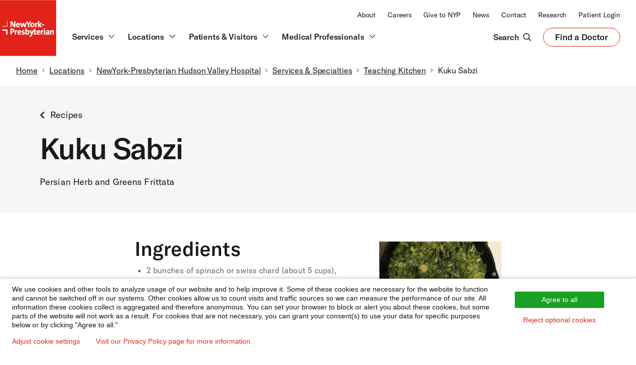

--- FILE ---
content_type: text/html; charset=UTF-8
request_url: https://www.nyp.org/hudsonvalley/chef-peter-x-kelly-teaching-kitchen/virtual-cooking-classes/kuku-sabzi
body_size: 31600
content:
<!DOCTYPE html>
<html  lang="en" dir="ltr" prefix="content: http://purl.org/rss/1.0/modules/content/  dc: http://purl.org/dc/terms/  foaf: http://xmlns.com/foaf/0.1/  og: http://ogp.me/ns#  rdfs: http://www.w3.org/2000/01/rdf-schema#  schema: http://schema.org/  sioc: http://rdfs.org/sioc/ns#  sioct: http://rdfs.org/sioc/types#  skos: http://www.w3.org/2004/02/skos/core#  xsd: http://www.w3.org/2001/XMLSchema# ">
<head>
    <meta charset="utf-8" />
<script type="application/ld+json">{"@context":"http:\/\/schema.org","@type":"BreadcrumbList","itemListElement":[{"@type":"ListItem","position":1,"item":[{"@id":"https:\/\/www.nyp.org","name":"Home"}]},{"@type":"ListItem","position":2,"item":[{"@id":"https:\/\/www.nyp.org\/locations","name":"Locations"}]},{"@type":"ListItem","position":3,"item":[{"@id":"https:\/\/www.nyp.org\/hudsonvalley","name":"NewYork-Presbyterian Hudson Valley Hospital"}]},{"@type":"ListItem","position":4,"item":[{"@id":"https:\/\/www.nyp.org\/hudsonvalley\/services","name":"Services & Specialties"}]},{"@type":"ListItem","position":5,"item":[{"@id":"https:\/\/www.nyp.org\/hudsonvalley\/teaching-kitchen","name":"Teaching Kitchen"}]},{"@type":"ListItem","position":6,"item":[{"@id":"https:\/\/www.nyp.org\/hudsonvalley\/chef-peter-x-kelly-teaching-kitchen\/virtual-cooking-classes\/kuku-sabzi","name":"Kuku Sabzi"}]}]}</script>
<meta name="description" content="Representatives from national organizations are joining together with the hospital to support ‘Health through food’." />
<meta name="abstract" content="Representatives from national organizations are joining together with the hospital to support ‘Health through food’." />
<meta name="robots" content="index" />
<link rel="canonical" href="https://www.nyp.org/hudsonvalley/chef-peter-x-kelly-teaching-kitchen/virtual-cooking-classes/kuku-sabzi" />
<link rel="image_src" href="https://cdn2.webdamdb.com/1280_qQogxDEk12l4XPjh.png?20220713" />
<meta property="og:site_name" content="NewYork-Presbyterian" />
<meta property="og:type" content="website" />
<meta property="og:url" content="https://www.nyp.org/hudsonvalley/chef-peter-x-kelly-teaching-kitchen/virtual-cooking-classes/kuku-sabzi" />
<meta property="og:title" content="Kuku Sabzi | NewYork-Presbyterian Hudson Valley Hospital" />
<meta property="og:description" content="Representatives from national organizations are joining together with the hospital to support ‘Health through food’." />
<meta property="og:image" content="https://cdn2.webdamdb.com/1280_qQogxDEk12l4XPjh.png?20220713" />
<meta property="og:image:url" content="https://cdn2.webdamdb.com/1280_qQogxDEk12l4XPjh.png?20220713" />
<meta property="og:image:secure_url" content="https://cdn2.webdamdb.com/1280_qQogxDEk12l4XPjh.png?20220713" />
<meta property="og:image:type" content="image/png" />
<meta property="og:image:width" content="1200" />
<meta property="og:image:height" content="630" />
<meta property="og:image:alt" content="NewYork-Presbyterian logo" />
<meta name="twitter:card" content="summary" />
<meta name="twitter:title" content="Kuku Sabzi | NewYork-Presbyterian Hudson Valley Hospital" />
<meta name="twitter:site" content="@nyphospital" />
<meta name="twitter:description" content="Representatives from national organizations are joining together with the hospital to support ‘Health through food’." />
<meta name="twitter:creator" content="@nyphospital" />
<meta name="twitter:image" content="https://cdn2.webdamdb.com/1280_qQogxDEk12l4XPjh.png?20220713" />
<meta name="twitter:image:alt" content="NewYork-Presbyterian logo" />
<meta name="MobileOptimized" content="width" />
<meta name="HandheldFriendly" content="true" />
<meta name="viewport" content="width=device-width, initial-scale=1.0" />
<link rel="icon" href="/sites/default/files/nyp-favicon-32x32.png" type="image/png" />

    <title>Kuku Sabzi | NewYork-Presbyterian Hudson Valley Hospital</title>
    <link rel="stylesheet" media="all" href="/sites/default/files/css/css_TEexltM19n2eRRBqm0WeDVQqvxWjcNDXqlhwxNiQZ3k.css?delta=0&amp;language=en&amp;theme=nyp_theme&amp;include=eJxtzUEOgzAMBMAPBVIOVZ8TmWQLbkOMsKHK7xtx6KVcLK9GXpMqLHB5IZpsPqr28Y3ELdwd_WNJexiGx-3S6kqHcEKgzThmjJKqizJDWYpvS2czFjitalj8SIofh5P8lGWk3KnVzGVyrfIanpwN7S2t1o7dwfioP2e_SNozvrvJVDY" />
<link rel="stylesheet" media="all" href="/sites/default/files/css/css_p0ass0ic9FNVMpSAoTlO3BgCgJjLCL5HXrrKnTeVQeg.css?delta=1&amp;language=en&amp;theme=nyp_theme&amp;include=eJxtzUEOgzAMBMAPBVIOVZ8TmWQLbkOMsKHK7xtx6KVcLK9GXpMqLHB5IZpsPqr28Y3ELdwd_WNJexiGx-3S6kqHcEKgzThmjJKqizJDWYpvS2czFjitalj8SIofh5P8lGWk3KnVzGVyrfIanpwN7S2t1o7dwfioP2e_SNozvrvJVDY" />
<link rel="stylesheet" media="all" href="/sites/default/files/css/css_kxDjx5vphijY323SlsZrcGPYp5kdoQqPu6mFIJCw5WU.css?delta=2&amp;language=en&amp;theme=nyp_theme&amp;include=eJxtzUEOgzAMBMAPBVIOVZ8TmWQLbkOMsKHK7xtx6KVcLK9GXpMqLHB5IZpsPqr28Y3ELdwd_WNJexiGx-3S6kqHcEKgzThmjJKqizJDWYpvS2czFjitalj8SIofh5P8lGWk3KnVzGVyrfIanpwN7S2t1o7dwfioP2e_SNozvrvJVDY" />

    <script src="/sites/default/files/js/js_eiPgYlKgzAknrLkZCk4lgfBFUHtPrXYXoAUX75k3Yo8.js?scope=header&amp;delta=0&amp;language=en&amp;theme=nyp_theme&amp;include=[base64]"></script>

    <cohesion-placeholder></cohesion-placeholder>
</head>
<body class="path-node page-node-type-page">



  <div class="dialog-off-canvas-main-canvas" data-off-canvas-main-canvas>
            <div>
    <div class="views-element-container settings-tray-editable" id="block-views-block-header-menu-block-1" data-block-plugin-id="views_block:header_menu-block_1" data-drupal-settingstray="editable">
  
    
      <div><div class="js-view-dom-id-6baab54bf33d4a617fed05aa57735e4604640e6f3af3bbf4403301fe2691a3d2">
  
  
  

  
  
  

      <div class="views-row"><div class="views-field views-field-field-header"><div class="field-content">                <div class="coh-container ssa-component coh-component ssa-component-instance-d733db97-58d0-41b1-87e3-63032b52cb0c coh-component-instance-d733db97-58d0-41b1-87e3-63032b52cb0c c-global-header-2023 coh-style-coh-container-overwrite" >  <div class="coh-container o-container-2023 u-p-0" >  <a class="coh-inline-element c-skip" href="#nyp-main-content"> <div class="coh-container coh-style-coh-container-overwrite" >  <span class="coh-inline-element c-skip__link">Skip to main content</span> </div> </a> </div>  <div class="coh-container c-global-header-wrapper-2023 coh-style-coh-container-overwrite" >           <nav class="coh-inline-element ssa-component coh-component ssa-component-instance-bc6ef8af-33f3-4339-b8ab-29663b92674f coh-component-instance-bc6ef8af-33f3-4339-b8ab-29663b92674f c-global-header-top-2023 u-w-100 u-d-none u-d-block@lg u-bg-white" aria-label="NewYork-Presbyterian Top"> <div class="coh-container o-container-2023 u-p-0 coh-style-coh-container-overwrite" >  <div class="coh-container c-global-header__top-2023 u-d-flex u-f-justify-end u-bg-white" >  <div class="coh-container c-global-header__secondary-nav u-f-align-end u-p-hor-2023" >  <div class="coh-container u-vs-2" > </div>          <ul class="coh-menu-list-container coh-unordered-list o-list-inline u-m-0"><li class="coh-menu-list-item o-list-inline__item js-coh-menu-item" data-coh-settings='{"xl":"visible"}' >  <a href="/about"   data-coh-settings='{ "xl":{"link_interaction":"click-through-to-link"} }' class="coh-link nyp-type-2023-body-xs-r js-coh-menu-item-link " >About</a></li><li class="coh-menu-list-item o-list-inline__item js-coh-menu-item" data-coh-settings='{"xl":"visible"}' >  <a href="https://careers.nyp.org"   data-coh-settings='{ "xl":{"link_interaction":"click-through-to-link"} }' class="coh-link nyp-type-2023-body-xs-r js-coh-menu-item-link" >Careers</a></li><li class="coh-menu-list-item o-list-inline__item js-coh-menu-item" data-coh-settings='{"xl":"visible"}' >  <a href="/giving"   data-coh-settings='{ "xl":{"link_interaction":"click-through-to-link"} }' class="coh-link nyp-type-2023-body-xs-r js-coh-menu-item-link" >Give to NYP</a></li><li class="coh-menu-list-item o-list-inline__item js-coh-menu-item" data-coh-settings='{"xl":"visible"}' >  <a href="/newsroom"   data-coh-settings='{ "xl":{"link_interaction":"click-through-to-link"} }' class="coh-link nyp-type-2023-body-xs-r js-coh-menu-item-link"  title="Newsroom">News</a></li><li class="coh-menu-list-item o-list-inline__item js-coh-menu-item" data-coh-settings='{"xl":"visible"}' >  <a href="/contact"   data-coh-settings='{ "xl":{"link_interaction":"click-through-to-link"} }' class="coh-link nyp-type-2023-body-xs-r js-coh-menu-item-link" >Contact</a></li><li class="coh-menu-list-item o-list-inline__item js-coh-menu-item" data-coh-settings='{"xl":"visible"}' >  <a href="/advances"   data-coh-settings='{ "xl":{"link_interaction":"click-through-to-link"} }' class="coh-link nyp-type-2023-body-xs-r js-coh-menu-item-link" >Research</a></li><li class="coh-menu-list-item o-list-inline__item js-coh-menu-item" data-coh-settings='{"xl":"visible"}' >  <a href="/patientportal"   data-coh-settings='{ "xl":{"link_interaction":"click-through-to-link"} }' class="coh-link nyp-type-2023-body-xs-r js-coh-menu-item-link " >Patient Login</a></li></ul>   
 </div> </div> </div> </nav> 
                        <div class="coh-container ssa-component coh-component ssa-component-instance-734f3873-ebc6-42ca-8f2c-296f728ba38c coh-component-instance-734f3873-ebc6-42ca-8f2c-296f728ba38c c-global-header-bottom-2023 u-d-none u-d-block@lg u-bg-white coh-style-coh-container-overwrite" >  <div class="coh-container o-container-2023 u-p-0" >  <div class="coh-container c-global-header-nav-wrapper u-p-0" >  <div class="coh-container c-global-header-nav-section u-d-flex u-f-align-center" >  <div class="coh-container c-global-header__scroll-logo" >  <a class="coh-inline-element u-c-red u-d-flex" href="/"> <span class="coh-inline-element nyp-logo-2023" style="width: 150.312px;"><svg id="Layer_2" xmlns="http://www.w3.org/2000/svg" viewBox="0 0 1000 1000">
          <defs><style>.cls-1{fill:#fff;}.cls-2{fill:#e2231a;}</style>
          </defs>
          <g id="Layer_1-2">
            <rect class="cls-2" width="1000" height="1000"></rect>
            <path class="cls-1" d="m273.4,485.79h-28.31l-32.5-57.85c-2.75-5.4-4.94-9.83-6.73-13.99.43,11.48.74,30.05.74,42.51v29.33h-21.55v-106.21h28.3l31.73,56.47c2.53,4.42,5.14,9.62,7.56,15.03-.46-12.2-.78-31.8-.78-44.18v-27.32h21.55v106.21Z"></path>
            <path class="cls-1" d="m320.73,405.44c-22.42,0-37.48,16.73-37.48,41.64,0,26.71,13.08,40.25,38.87,40.25,9.29,0,19.53-1.82,28.11-5l.87-.33-2.5-17.31-1.36.55c-7.09,2.87-14.6,4.38-21.73,4.38s-12.13-1.58-15.35-4.83c-2.98-3.01-4.48-7.53-4.58-13.79h47.07l.17-.95c.71-3.91.79-8.99.79-10.98,0-21.06-12.29-33.63-32.87-33.63Zm-14.68,30.17c1.36-8.3,6.48-13.39,13.61-13.39,3.54,0,6.51,1.13,8.58,3.26,2.25,2.32,3.45,5.81,3.51,10.13h-25.7Z"></path>
            <path class="cls-1" d="m452.99,485.79h-23.08l-11.35-34.66c-1.27-4.44-2.32-8.5-3.31-12.73-1.37,5.61-2.81,10.36-4.19,14.72l-9.94,32.67h-22.03l-24.1-78.81h23.98l8.4,29.78c.49,1.86.99,3.7,1.49,5.57,1.12,4.19,2.28,8.49,3.37,12.83,1.33-6.18,2.89-11.65,4.61-17.49l9.5-30.69h20.62l9.64,29.74c1.98,6.64,3.74,12.53,5.18,18.62,1.28-5.95,2.68-11.48,4.31-17.64l9.02-30.72h22.61l-24.74,78.81Z"></path>
            <path class="cls-1" d="m519.99,485.79h-22.32v-37.53l-33.17-68.69h24.45l14,30.53c2.25,5.01,4.29,9.89,6.18,14.85,2.09-5.39,4.79-11.2,7.42-16.85l13.4-28.53h23.83l-33.79,68.54v37.68Z"></path>
            <path class="cls-1" d="m578.48,405.44c-23.7,0-40.25,17.38-40.25,42.25s12.75,39.63,36.86,39.63,40.26-17.83,40.26-42.4-13.09-39.48-36.87-39.48Zm-1.69,62.8c-10.72,0-15.93-7.37-15.93-22.55s8.75-21.32,16.24-21.32c10.51,0,15.63,7.08,15.63,21.63,0,13.72-6.11,22.24-15.94,22.24Z"></path>
            <path class="cls-1" d="m647.72,485.79h-22.01v-78.81h20.93v1.15c0,2.31-.17,5.64-.54,9.19,5.12-8.6,13.02-12.78,22.73-11.87l1.1.1-1.04,21.68-1.31-.26c-5.46-1.06-9.65-.32-12.81,2.28-4.69,3.85-7.06,11.98-7.06,24.14v32.4Z"></path>
            <polygon class="cls-1" points="749.06 485.79 721.59 485.79 699.68 450.79 699.68 485.79 677.66 485.79 677.66 371.11 699.68 371.11 699.68 436.34 720.24 406.98 747.2 406.98 719.5 443.11 749.06 485.79"></polygon>
            <rect class="cls-1" x="747.2" y="432.84" width="40.17" height="18.17"></rect>
            <path class="cls-1" d="m214.06,511.73c-11.33,0-20.2.2-27.93.62l-1.09.05v106.15h22.32v-36.5c2.09.18,4.08.18,5.62.18,24.61,0,41.79-15.29,41.79-37.18s-14.84-33.32-40.71-33.32Zm-2,51.57c-1.5,0-3.1-.11-4.7-.31v-32.54c1.92-.09,3.88-.09,5.93-.09,12.21,0,18.39,5.36,18.39,15.93s-7.52,16.86-19.62,17.01Z"></path>
            <path class="cls-1" d="m284.95,618.56h-22.01v-78.81h20.94v1.15c0,2.32-.17,5.64-.54,9.19,5.13-8.6,13.02-12.78,22.73-11.87l1.1.1-1.04,21.68-1.31-.26c-5.45-1.07-9.65-.33-12.81,2.28-4.69,3.85-7.06,11.98-7.06,24.14v32.4Z"></path>
            <path class="cls-1" d="m347.43,538.2c-22.42,0-37.48,16.73-37.48,41.64,0,26.71,13.08,40.26,38.87,40.26,9.29,0,19.53-1.83,28.11-5l.87-.32-2.5-17.31-1.36.55c-7.09,2.86-14.6,4.38-21.73,4.38s-12.13-1.58-15.35-4.84c-2.99-3.01-4.49-7.53-4.58-13.78h47.06l.18-.95c.71-3.91.79-8.98.79-10.98,0-21.06-12.29-33.63-32.87-33.63Zm-14.68,30.17c1.36-8.29,6.49-13.39,13.61-13.39,3.54,0,6.51,1.13,8.58,3.26,2.25,2.32,3.46,5.8,3.51,10.13h-25.7Z"></path>
            <path class="cls-1" d="m408.63,620.1c-6.54,0-12.71-.73-17.4-2.05l-.92-.26,1.61-19.02,1.47.64c4.38,1.9,10.16,2.98,15.85,2.98,6.78,0,11.16-2.81,11.16-7.16,0-4.62-4.19-6.3-11.03-8.68-8.94-3.09-20.06-6.95-20.06-22.88,0-12.39,8.84-25.63,33.63-25.63,4.25,0,9.53.59,14.09,1.56l.98.21-1.07,17.83-1.39-.42c-4.25-1.26-9.06-1.95-13.53-1.95s-10.08,1.16-10.08,6.7c0,4.37,4.24,6.15,11.17,8.68,9.08,3.32,20.38,7.46,20.38,22.87s-14.01,26.56-34.86,26.56"></path>
            <path class="cls-1" d="m495.86,538.2c-8.97,0-16.63,3.54-21.38,9.67.32-3.18.52-6.76.52-9.9v-34.1h-22.01v112.25l.84.23c9.21,2.59,18.09,3.74,28.79,3.74,26.25,0,42.56-17.19,42.56-44.87,0-23.53-10.69-37.02-29.32-37.02Zm-11.7,63.88c-3.68,0-6.62-.34-9.16-1.08v-20.7c0-11.38,5.37-23.48,15.32-23.48,5.12,0,11.93,2.12,11.93,20.4,0,16.27-6.26,24.86-18.09,24.86Z"></path>
            <path class="cls-1" d="m685.61,538.2c-22.42,0-37.48,16.73-37.48,41.64,0,26.71,13.08,40.26,38.87,40.26,9.29,0,19.53-1.83,28.1-5l.88-.32-2.5-17.31-1.36.55c-7.09,2.86-14.6,4.38-21.73,4.38s-12.13-1.58-15.35-4.84c-2.99-3.01-4.49-7.53-4.58-13.78h47.07l.17-.95c.71-3.91.79-8.98.79-10.98,0-21.06-12.29-33.63-32.87-33.63Zm-14.68,30.17c1.36-8.29,6.49-13.39,13.61-13.39,3.54,0,6.51,1.13,8.59,3.26,2.24,2.32,3.45,5.8,3.51,10.13h-25.7Z"></path>
            <path class="cls-1" d="m749.31,618.56h-22.01v-78.81h20.93v1.15c0,2.32-.17,5.64-.54,9.19,5.12-8.6,13.01-12.78,22.73-11.87l1.1.1-1.04,21.68-1.31-.26c-5.45-1.07-9.64-.33-12.8,2.28-4.69,3.85-7.06,11.98-7.06,24.14v32.4Z"></path>
            <rect class="cls-1" x="780.4" y="539.74" width="22.01" height="78.81"></rect>
            <path class="cls-1" d="m791.41,530.66c-7.46,0-13.31-5.71-13.31-13.01s5.98-13.16,13.31-13.16,13.47,5.78,13.47,13.16-6.05,13.01-13.47,13.01"></path>
            <path class="cls-1" d="m858.73,618.56h21.18l-.1-1.24c-.51-6.93-.61-14.49-.61-19.62v-31.55c0-19.69-9.55-28.1-31.94-28.1-9.92,0-21.17,2.04-29.37,5.32l-.9.36,3.73,17.42,1.3-.56c7.12-3.07,16.22-5.14,22.63-5.14,9.15,0,12.54,3.32,12.54,12.24v1.62c-28.5.26-44.18,10.1-44.18,27.78,0,13.76,9.25,23.01,23.02,23.01,9.53,0,18.04-4.11,22.95-10.8-.21,3-.25,5.9-.25,8.11v1.15Zm-1.54-33.17c0,8.33-5.67,17.32-14.85,17.32-4.76,0-8.07-3.2-8.07-7.78s2.41-10.17,22.93-10.38v.84Z"></path>
            <path class="cls-1" d="m961,618.56h-21.86v-50.1c0-8.25-2.35-11.47-8.39-11.47-9.13,0-16.55,10.53-16.55,23.48v38.1h-22.01v-78.81h20.94v1.15c0,2.49-.14,5.8-.42,8.89,5.57-7.42,14.2-11.58,24.36-11.58,15.66,0,23.94,8.81,23.94,25.48v54.87Z"></path>
            <path class="cls-1" d="m643.43,599.74l-1.35.39c-2.35.7-5.12,1.03-8.44,1.03-5.59,0-7.93-1.59-7.93-11.47v-32.4h18.62v-17.55h-18.62v-29.13l-21.86,5.85v23.28h-22.33l-9.35,26.79c-1.93,5.55-4.53,13.67-6.36,20.36-1.49-5.7-3.22-11.65-5.01-17.13l-10.58-30.02h-24.49l28.75,77.66-2.32,6.39c-3.34,9.63-8.66,14.31-16.3,14.31-2.96,0-6.36-.54-9.35-1.49l-1.31-.42-2.63,19.36,1.05.22c2.99.63,7.72,1.11,11.01,1.11,19.26,0,29.99-9.42,39.56-34.77l29.67-79.04v51.85c0,18.82,5.88,25.17,23.32,25.17,5.1,0,11.42-.82,16.9-2.19l.96-.24-1.6-17.93Z"></path>
            <polygon class="cls-1" points="39 525.62 39 548.85 108.7 548.85 108.7 618.56 131.94 618.56 131.94 525.62 39 525.62"></polygon>
            <polygon class="cls-1" points="131.94 379.58 123.22 379.58 123.22 463.8 39 463.8 39 472.52 131.94 472.52 131.94 379.58"></polygon>
          </g>
        </svg></span>  <span class="coh-inline-element u-visually-hidden">NewYork-Presbyterian</span> </a> </div>  <div class="coh-container c-global-header__main-nav coh-style-coh-container-overwrite" >  <div class="coh-container u-d-flex u-f-align-end u-m-0 u-h-100" role="list" >               <div class="coh-container ssa-component coh-component ssa-component-instance-961f6b68-51c2-4d98-b761-ebb97c86faa7 coh-component-instance-961f6b68-51c2-4d98-b761-ebb97c86faa7 main-nav__item u-m-r" role="listitem" >  <a href="#" class="coh-link main-nav__item--link c-inline-icon"   data-main-menu-id="services-menu" aria-haspopup="true" aria-expanded="false" >  <span class="coh-inline-element nyp-type-2023-body-xs-b u-m-r-xxs">Services</span>  <span class="coh-inline-element o-svg-icon-2023 o-svg-icon o-svg-icon-2023--md"><svg width="24" height="24" viewBox="0 0 24 24" fill="none" xmlns="http://www.w3.org/2000/svg">
                                   <path d="M19 9L12 16L5 9" stroke="#1A1A1A" stroke-width="1.5" stroke-linecap="round" stroke-linejoin="round"></path>
                                  </svg></span> </a> </div> 
             <div class="coh-container ssa-component coh-component ssa-component-instance-b70d0c7b-894e-42ff-9650-cc02e7fda77b coh-component-instance-b70d0c7b-894e-42ff-9650-cc02e7fda77b main-nav__item u-m-r" role="listitem" >  <a href="/locations" class="coh-link main-nav__item--link c-inline-icon"   data-main-menu-id="locations-menu" aria-haspopup="true" aria-expanded="false" >  <span class="coh-inline-element nyp-type-2023-body-xs-b u-m-r-xxs">Locations</span>  <span class="coh-inline-element o-svg-icon-2023 o-svg-icon o-svg-icon-2023--md"><svg width="24" height="24" viewBox="0 0 24 24" fill="none" xmlns="http://www.w3.org/2000/svg">
                                   <path d="M19 9L12 16L5 9" stroke="#1A1A1A" stroke-width="1.5" stroke-linecap="round" stroke-linejoin="round"></path>
                                  </svg></span> </a> </div> 
             <div class="coh-container ssa-component coh-component ssa-component-instance-1e5f7883-a174-4d6c-8c4b-5abaf291bbc8 coh-component-instance-1e5f7883-a174-4d6c-8c4b-5abaf291bbc8 main-nav__item u-m-r" role="listitem" >  <a href="#" class="coh-link main-nav__item--link c-inline-icon"   data-main-menu-id="patients-menu" aria-haspopup="true" aria-expanded="false" >  <span class="coh-inline-element nyp-type-2023-body-xs-b u-m-r-xxs">Patients &amp; Visitors</span>  <span class="coh-inline-element o-svg-icon-2023 o-svg-icon o-svg-icon-2023--md"><svg width="24" height="24" viewBox="0 0 24 24" fill="none" xmlns="http://www.w3.org/2000/svg">
                                   <path d="M19 9L12 16L5 9" stroke="#1A1A1A" stroke-width="1.5" stroke-linecap="round" stroke-linejoin="round"></path>
                                  </svg></span> </a> </div> 
              <div class="coh-container ssa-component coh-component ssa-component-instance-3f3f5239-fccc-4240-824f-f08cb9fdb451 coh-component-instance-3f3f5239-fccc-4240-824f-f08cb9fdb451 main-nav__item u-m-r" role="listitem" >  <a href="#" class="coh-link main-nav__item--link c-inline-icon" title="Medical Professionals"  data-main-menu-id="MedicalProfessionals-menu" aria-haspopup="true" aria-expanded="false" >  <span class="coh-inline-element nyp-type-2023-body-xs-b u-m-r-xxs">Medical Professionals</span>  <span class="coh-inline-element o-svg-icon-2023 o-svg-icon o-svg-icon-2023--md"><svg width="24" height="24" viewBox="0 0 24 24" fill="none" xmlns="http://www.w3.org/2000/svg">
                                   <path d="M19 9L12 16L5 9" stroke="#1A1A1A" stroke-width="1.5" stroke-linecap="round" stroke-linejoin="round"></path>
                                  </svg></span> </a> </div> 
   </div> </div> </div> </div>  <nav class="coh-inline-element u-p-l-0 u-bg-white" aria-label="NewYork-Presbyterian Main"> <div class="coh-container c-global-header__bottom u-d-block u-bg-white" >  <div class="coh-container u-d-none" id="cloneSN" data-collapsed="true" >  <div class="coh-container c-global-header__secondary-nav u-f-align-end u-p-hor-2023" >  <div class="coh-container u-vs-3" > </div>          <ul class="coh-menu-list-container coh-unordered-list o-list-inline u-m-0"><li class="coh-menu-list-item o-list-inline__item js-coh-menu-item" data-coh-settings='{"xl":"visible"}' >  <a href="/about"   data-coh-settings='{ "xl":{"link_interaction":"click-through-to-link"} }' class="coh-link nyp-type-2023-body-xs-r js-coh-menu-item-link " >About</a></li><li class="coh-menu-list-item o-list-inline__item js-coh-menu-item" data-coh-settings='{"xl":"visible"}' >  <a href="https://careers.nyp.org"   data-coh-settings='{ "xl":{"link_interaction":"click-through-to-link"} }' class="coh-link nyp-type-2023-body-xs-r js-coh-menu-item-link" >Careers</a></li><li class="coh-menu-list-item o-list-inline__item js-coh-menu-item" data-coh-settings='{"xl":"visible"}' >  <a href="/giving"   data-coh-settings='{ "xl":{"link_interaction":"click-through-to-link"} }' class="coh-link nyp-type-2023-body-xs-r js-coh-menu-item-link" >Give to NYP</a></li><li class="coh-menu-list-item o-list-inline__item js-coh-menu-item" data-coh-settings='{"xl":"visible"}' >  <a href="/newsroom"   data-coh-settings='{ "xl":{"link_interaction":"click-through-to-link"} }' class="coh-link nyp-type-2023-body-xs-r js-coh-menu-item-link"  title="Newsroom">News</a></li><li class="coh-menu-list-item o-list-inline__item js-coh-menu-item" data-coh-settings='{"xl":"visible"}' >  <a href="/contact"   data-coh-settings='{ "xl":{"link_interaction":"click-through-to-link"} }' class="coh-link nyp-type-2023-body-xs-r js-coh-menu-item-link" >Contact</a></li><li class="coh-menu-list-item o-list-inline__item js-coh-menu-item" data-coh-settings='{"xl":"visible"}' >  <a href="/advances"   data-coh-settings='{ "xl":{"link_interaction":"click-through-to-link"} }' class="coh-link nyp-type-2023-body-xs-r js-coh-menu-item-link" >Research</a></li><li class="coh-menu-list-item o-list-inline__item js-coh-menu-item" data-coh-settings='{"xl":"visible"}' >  <a href="/patientportal"   data-coh-settings='{ "xl":{"link_interaction":"click-through-to-link"} }' class="coh-link nyp-type-2023-body-xs-r js-coh-menu-item-link " >Patient Login</a></li></ul>   
 </div> </div>  <div class="coh-container u-d-flex u-f-justify-end u-f-align-center" >  <div class="coh-container c-global-header__actions u-d-flex u-f-align-center u-f-align-self-end u-h-100 u-p-0 u-p-hor-2023" >  <div class="coh-container c-global-header__search-btn u-d-flex u-f-align-center u-f-justify-center" >  <a href="#" class="coh-link search-btn c-inline-icon u-p-horz u-p-vert-xs search-btn c-inline-icon u-p-horz u-p-vert-xs" title="Search"  >  <span class="coh-inline-element nyp-type-2023-body-xs-b u-m-r-xxs">Search</span>  <span class="coh-inline-element o-svg-icon o-svg-icon--lg u-c-2023-black"><svg viewBox="0 0 512 512" focusable="false" role="presentation" shape-rendering="geometricPrecision">
                                <path d="M508.5 468.9L387.1 347.5c-2.3-2.3-5.3-3.5-8.5-3.5h-13.2c31.5-36.5 50.6-84 50.6-136C416 93.1 322.9 0 208 0S0 93.1 0 208s93.1 208 208 208c52 0 99.5-19.1 136-50.6v13.2c0 3.2 1.3 6.2 3.5 8.5l121.4 121.4c4.7 4.7 12.3 4.7 17 0l22.6-22.6c4.7-4.7 4.7-12.3 0-17zM208 368c-88.4 0-160-71.6-160-160S119.6 48 208 48s160 71.6 160 160-71.6 160-160 160z" fill="currentColor"></path>
                              </svg></span> </a> </div>  <div class="coh-container c-global-header__find-a-doctor u-d-flex u-f-column" >  <div class="coh-container u-vs-3" > </div>  <a href="https://doctors.nyp.org/?pk_vid=e5179203410cda7e169032000719fd84" class="coh-link c-button-2023 c-button-2023--secondary" title="Find a Doctor"  > Find a Doctor  <span class="coh-inline-element u-visually-hidden">Opens in a new tab</span> </a>  <div class="coh-container u-vs-3" > </div> </div> </div> </div> </div> </nav>  <div class="coh-container main-nav__menu-container" >  <div class="coh-container menus-wrapper menus-wrapper-2023" >  <hr class="coh-inline-element header-bottom-divider"> <div class="coh-container o-container-2023 u-h-100 coh-style-coh-container-overwrite" >  <div class="coh-container o-grid__item-10 u-m-auto coh-style-coh-container-overwrite" >                        <div class="coh-container ssa-component coh-component ssa-component-instance-5b651e9e-b927-4c08-8851-9b5b0a1b9cfa coh-component-instance-5b651e9e-b927-4c08-8851-9b5b0a1b9cfa main-nav__menu main-nav__menu-2023" id="services-menu" role="menu" aria-hidden="true" >  <div class="coh-container o-container-2023 u-p-0" >  <div class="coh-container u-vs-5" > </div>   <h3 class="coh-heading nyp-type-2023-body-l-b"  > Our Services </h3>   <div class="coh-container u-vs-5" > </div>  <div class="coh-container main-nav__menu__container u-d-flex" >  <div class="coh-container u-d-flex" >    <div class="coh-container menu-section marketing-content u-p-r-lg u-m-r-md" >  <div class="coh-container menu-column menu-column" >  <img class="coh-image u-m-b-sm coh-image-xl coh-image-align-centre-xl" src="/sites/default/files/styles/max_width_300px/public/acquiadam_assets/2020-08/nav-menu-services.png?itok=RMC9QjfQ" title="nav-locations-image" alt="nav-locations-image" />  <div class="coh-container u-vs-4" > </div>    <p class="coh-paragraph nyp-type-2023-body-xs-r u-c-2023-grey-dark"  >Learn why NewYork-Presbyterian is top ranked in 14 adult medical specialties and 8 pediatric subspecialties.</p>   <div class="coh-container u-vs-4" > </div>    <a href="/services" class="coh-link c-button-2023 c-button-2023"   role="menuitem" > View all services    </a>    </div> </div>                                                           <div class="coh-container ssa-component coh-component ssa-component-instance-8edc9c44-1e52-48bf-9376-0ffd1d0530e7 coh-component-instance-8edc9c44-1e52-48bf-9376-0ffd1d0530e7 menu-section u-d-flex u-f-column" >   <h4 class="coh-heading nyp-type-2023-body-xs-b u-w-100"  > Specialties </h4>   <div class="coh-container u-vs-4" > </div>  <div class="coh-container menu-columns__container u-d-flex" >  <div class="coh-container menu-column u-p-hor-2023-r" >  <p class="coh-paragraph menuitem" > <a href="/cancer" class="coh-link nyp-type-2023-body-xs-r u-c-2023-grey-dark coh-style-override-link" title="Cancer Care"  tabindex="-1" role="menuitem" > Cancer Care    </a> </p>    <p class="coh-paragraph menuitem" > <a href="/digestive" class="coh-link nyp-type-2023-body-xs-r u-c-2023-grey-dark coh-style-override-link"   tabindex="-1" role="menuitem" > Digestive Diseases    </a> </p>     <p class="coh-paragraph menuitem" > <a href="/heart" class="coh-link nyp-type-2023-body-xs-r u-c-2023-grey-dark coh-style-override-link" title="Heart"  tabindex="-1" role="menuitem" > Heart    </a> </p>     <p class="coh-paragraph menuitem" > <a href="/neuro" class="coh-link nyp-type-2023-body-xs-r u-c-2023-grey-dark coh-style-override-link" title="Neurology &amp; Neurosurgery"  tabindex="-1" role="menuitem" > Neurology &amp; Neurosurgery    </a> </p>     <p class="coh-paragraph menuitem" > <a href="/transplant" class="coh-link nyp-type-2023-body-xs-r u-c-2023-grey-dark coh-style-override-link" title="Organ Transplantation"  tabindex="-1" role="menuitem" > Organ Transplantation    </a> </p>     <p class="coh-paragraph menuitem menuitem-last" > <a href="/orthopedics" class="coh-link nyp-type-2023-body-xs-r u-c-2023-grey-dark coh-style-override-link" title="Orthopedics"  tabindex="-1" role="menuitem" > Orthopedics    </a> </p>  </div>    <div class="coh-container menu-column u-p-hor-2023-r" >    <p class="coh-paragraph menuitem" > <a href="/pediatrics" class="coh-link nyp-type-2023-body-xs-r u-c-2023-grey-dark coh-style-override-link" title="Pediatrics"  tabindex="-1" role="menuitem" > Pediatrics    </a> </p>     <p class="coh-paragraph menuitem" > <a href="/psychiatry" class="coh-link nyp-type-2023-body-xs-r u-c-2023-grey-dark coh-style-override-link" title="Psychiatry &amp; Behavioral Health"  tabindex="-1" role="menuitem" > Psychiatry &amp; Behavioral Health    </a> </p>     <p class="coh-paragraph menuitem" > <a href="/rehabmed" class="coh-link nyp-type-2023-body-xs-r u-c-2023-grey-dark coh-style-override-link" title="Rehabilitation Medicine"  tabindex="-1" role="menuitem" > Rehabilitation Medicine    </a> </p>     <p class="coh-paragraph menuitem" > <a href="/vascular" class="coh-link nyp-type-2023-body-xs-r u-c-2023-grey-dark coh-style-override-link" title="Vascular Medicine"  tabindex="-1" role="menuitem" > Vascular Medicine    </a> </p>     <p class="coh-paragraph menuitem" > <a href="/womens" class="coh-link nyp-type-2023-body-xs-r u-c-2023-grey-dark coh-style-override-link" title="Women’s Health"  tabindex="-1" role="menuitem" > Women’s Health    </a> </p>   <a href="/services" class="coh-link c-button-2023 c-button-2023--tertiary coh-style-override-link"   role="menuitem" > View all specialties    </a> </div>  </div> </div> 
                                 <div class="coh-container ssa-component coh-component ssa-component-instance-92297240-b0ef-48c9-8904-2162acc3d9b1 coh-component-instance-92297240-b0ef-48c9-8904-2162acc3d9b1 menu-section u-d-flex u-f-column" >  <div class="coh-container menu-columns__container u-d-flex" >  <div class="coh-container menu-column" >   <h4 class="coh-heading nyp-type-2023-body-xs-b"  > Featured </h4>   <div class="coh-container u-vs-4" > </div>  <p class="coh-paragraph menuitem" >   <a href="/digital-health" class="coh-link nyp-type-2023-body-xs-r u-c-2023-grey-dark" title="Digital Health"  tabindex="-1" role="menuitem" > Digital Health    </a>  </p>    <p class="coh-paragraph menuitem menuitem-last" > <a href="/ochspine" class="coh-link nyp-type-2023-body-xs-r u-c-2023-grey-dark" title="Och Spine"  tabindex="-1" role="menuitem" > Och Spine    </a> </p>   <div class="coh-container u-vs-8" > </div>   <h4 class="coh-heading nyp-type-2023-body-xs-b"  > Other </h4>   <div class="coh-container u-vs-4" > </div>    <p class="coh-paragraph menuitem" > <a href="/globalservices" class="coh-link nyp-type-2023-body-xs-r u-c-2023-grey-dark" title="International Patients"  tabindex="-1" role="menuitem" > International Patients    </a> </p>     <p class="coh-paragraph menuitem" > <a href="/clinical-trials" class="coh-link nyp-type-2023-body-xs-r u-c-2023-grey-dark" title="Clinical Trials"  tabindex="-1" role="menuitem" > Clinical Trials    </a> </p>    </div> </div> </div> 
   </div> </div>  <div class="coh-container u-vs-5" > </div> </div> </div> 
                         <div class="coh-container ssa-component coh-component ssa-component-instance-bd0f915a-d00d-449f-af6e-382315b24b56 coh-component-instance-bd0f915a-d00d-449f-af6e-382315b24b56 main-nav__menu main-nav__menu-2023" id="locations-menu" role="menu" aria-hidden="true" >  <div class="coh-container o-container-2023 u-p-0" >  <div class="coh-container u-vs-5" > </div>   <h3 class="coh-heading nyp-type-2023-body-l-b"  > Our Locations </h3>   <div class="coh-container u-vs-5" > </div>  <div class="coh-container main-nav__menu__container u-d-flex" >  <div class="coh-container u-d-flex" >    <div class="coh-container menu-section marketing-content u-p-r-lg u-m-r-md" >  <div class="coh-container menu-column menu-column" >  <img class="coh-image u-m-b-sm coh-image-xl coh-image-align-centre-xl" src="/sites/default/files/styles/max_width_300px/public/acquiadam_assets/2020-08/nav-menu-locations.png?itok=dglt5vAw" title="nav-locations-image" alt="nav-locations-image" />  <div class="coh-container u-vs-4" > </div>    <p class="coh-paragraph nyp-type-2023-body-xs-r u-c-2023-grey-dark"  >Get access to exceptional clinical services close to where you live, work, and even on your phone.</p>   <div class="coh-container u-vs-4" > </div>    <a href="https://locations.nyp.org" class="coh-link c-button-2023 c-button-2023" title="Find an NYP Location"  role="menuitem" > Find an NYP Location    </a>    </div> </div>                                                             <div class="coh-container ssa-component coh-component ssa-component-instance-0739b8bc-da00-4aa1-8400-dae9567596f4 coh-component-instance-0739b8bc-da00-4aa1-8400-dae9567596f4 menu-section u-d-flex u-f-column" >   <h4 class="coh-heading nyp-type-2023-body-xs-b u-w-100"  > Hospital Campus Locations </h4>   <div class="coh-container u-vs-4" > </div>  <div class="coh-container menu-columns__container u-d-flex" >  <div class="coh-container menu-column u-p-hor-2023-r" >  <p class="coh-paragraph menuitem" > <a href="/locations/newyork-presbyterian-columbia-university-medical-center" class="coh-link nyp-type-2023-body-xs-r u-c-2023-grey-dark coh-style-override-link" title="NYP / Columbia University Irving Medical Center"  tabindex="-1" role="menuitem" > NYP / Columbia University Irving Medical Center    </a> </p>    <p class="coh-paragraph menuitem" > <a href="/locations/newyork-presbyterian-weill-cornell-medical-center" class="coh-link nyp-type-2023-body-xs-r u-c-2023-grey-dark coh-style-override-link" title="NYP / Weill Cornell Medical Center"  tabindex="-1" role="menuitem" > NYP / Weill Cornell Medical Center    </a> </p>     <p class="coh-paragraph menuitem" > <a href="/allenhospital" class="coh-link nyp-type-2023-body-xs-r u-c-2023-grey-dark coh-style-override-link" title="Allen Hospital"  tabindex="-1" role="menuitem" > Allen Hospital    </a> </p>     <p class="coh-paragraph menuitem" > <a href="/locations/brooklyn/nyp-brooklyn-methodist-hospital" class="coh-link nyp-type-2023-body-xs-r u-c-2023-grey-dark coh-style-override-link" title="Brooklyn Methodist Hospital"  tabindex="-1" role="menuitem" > Brooklyn Methodist Hospital    </a> </p>     <p class="coh-paragraph menuitem" > <a href="/hudsonvalley" class="coh-link nyp-type-2023-body-xs-r u-c-2023-grey-dark coh-style-override-link" title="Hudson Valley Hospital"  tabindex="-1" role="menuitem" > Hudson Valley Hospital    </a> </p>     <p class="coh-paragraph menuitem menuitem-last" > <a href="/lowermanhattan" class="coh-link nyp-type-2023-body-xs-r u-c-2023-grey-dark coh-style-override-link" title="Lower Manhattan Hospital"  tabindex="-1" role="menuitem" > Lower Manhattan Hospital    </a> </p>  </div>    <div class="coh-container menu-column u-p-hor-2023-r" >    <p class="coh-paragraph menuitem" > <a href="/locations/queens/nyp-queens" class="coh-link nyp-type-2023-body-xs-r u-c-2023-grey-dark coh-style-override-link" title="Queens"  tabindex="-1" role="menuitem" > Queens    </a> </p>     <p class="coh-paragraph menuitem" > <a href="/westchester" class="coh-link nyp-type-2023-body-xs-r u-c-2023-grey-dark coh-style-override-link" title="Westchester"  tabindex="-1" role="menuitem" > Westchester    </a> </p>     <p class="coh-paragraph menuitem" > <a href="/locations/westchester-behavioral-health" class="coh-link nyp-type-2023-body-xs-r u-c-2023-grey-dark coh-style-override-link" title="Westchester Behavioral Health"  tabindex="-1" role="menuitem" > Westchester Behavioral Health    </a> </p>       <a href="/locations" class="coh-link c-button-2023 c-button-2023--tertiary coh-style-override-link" title="View all locations"  role="menuitem" > View all locations    </a> </div>  </div> </div> 
                                       <div class="coh-container ssa-component coh-component ssa-component-instance-247940d0-3fea-45b1-978c-30bdde1852e4 coh-component-instance-247940d0-3fea-45b1-978c-30bdde1852e4 menu-section u-d-flex u-f-column" >  <div class="coh-container menu-columns__container u-d-flex" >  <div class="coh-container menu-column" >    <p class="coh-paragraph nyp-type-2023-body-xs-b u-m-b"  >Doctors&#039; Offices Near You</p>     <p class="coh-paragraph menuitem " > <a href="/locations/brooklyn/medical-group" class="coh-link nyp-type-2023-body-xs-r u-c-2023-grey-dark" title="Medical Group Brooklyn"  tabindex="-1" role="menuitem" > Medical Group Brooklyn    </a> </p>     <p class="coh-paragraph menuitem" > <a href="/medicalgroups/hudsonvalley" class="coh-link nyp-type-2023-body-xs-r u-c-2023-grey-dark" title="Medical Group Hudson Valley"  tabindex="-1" role="menuitem" > Medical Group Hudson Valley    </a> </p>     <p class="coh-paragraph menuitem" > <a href="/locations/queens/medical-group" class="coh-link nyp-type-2023-body-xs-r u-c-2023-grey-dark" title="Medical Group Queens"  tabindex="-1" role="menuitem" > Medical Group Queens    </a> </p>     <p class="coh-paragraph menuitem" > <a href="/medicalgroups/westchester" class="coh-link nyp-type-2023-body-xs-r u-c-2023-grey-dark" title="Medical Group Westchester"  tabindex="-1" role="menuitem" > Medical Group Westchester    </a> </p>     <p class="coh-paragraph menuitem menuitem-last" > <a href="/acn" class="coh-link nyp-type-2023-body-xs-r u-c-2023-grey-dark" title="Ambulatory Care Network"  tabindex="-1" role="menuitem" > Ambulatory Care Network    </a> </p>     <div class="coh-container u-vs-8" > </div>       <p class="coh-paragraph nyp-type-2023-body-xs-b u-m-b"  >Digital Health</p>     <p class="coh-paragraph menuitem" > <a href="/digital-health/virtual-urgent-care" class="coh-link nyp-type-2023-body-xs-r u-c-2023-grey-dark" title="Virtual Urgent Care"  tabindex="-1" role="menuitem" > Virtual Urgent Care    </a> </p>   <p class="coh-paragraph menuitem menuitem-last" > <a href="/digital-health/video-visit" class="coh-link nyp-type-2023-body-xs-r u-c-2023-grey-dark" title="Video Visits"  tabindex="-1" role="menuitem" > Video Visits    </a> </p> </div> </div> </div> 
   </div> </div>  <div class="coh-container u-vs-5" > </div> </div> </div> 
                         <div class="coh-container ssa-component coh-component ssa-component-instance-f4de44bd-f198-46e5-9189-8b26b8bb2cb8 coh-component-instance-f4de44bd-f198-46e5-9189-8b26b8bb2cb8 main-nav__menu main-nav__menu-2023" id="patients-menu" role="menu" aria-hidden="true" >  <div class="coh-container o-container-2023 u-p-0" >  <div class="coh-container u-vs-5" > </div>   <h3 class="coh-heading nyp-type-2023-body-l-b"  > Patients &amp; Visitors </h3>   <div class="coh-container u-vs-5" > </div>  <div class="coh-container main-nav__menu__container u-d-flex" >  <div class="coh-container u-d-flex" >    <div class="coh-container menu-section marketing-content u-p-r-lg u-m-r-md" >  <div class="coh-container menu-column menu-column" >  <img class="coh-image u-m-b-sm coh-image-xl coh-image-align-centre-xl" src="/sites/default/files/styles/max_width_300px/public/acquiadam_assets/2020-08/nav-menu-patients-visitors.png?itok=IDrcGQBG" title="nav-locations-image" alt="nav-locations-image" />  <div class="coh-container u-vs-4" > </div>    <p class="coh-paragraph nyp-type-2023-body-xs-r u-c-2023-grey-dark"  >Find resources to have an exceptional patient or visitor experience.</p>   <div class="coh-container u-vs-4" > </div>     </div> </div>                                                       <div class="coh-container ssa-component coh-component ssa-component-instance-4ca72f3b-cecc-4fbc-b7fb-1078edcbeb2f coh-component-instance-4ca72f3b-cecc-4fbc-b7fb-1078edcbeb2f menu-section u-d-flex u-f-column" >   <h4 class="coh-heading nyp-type-2023-body-xs-b u-w-100"  > Tools &amp; Information </h4>   <div class="coh-container u-vs-4" > </div>  <div class="coh-container menu-columns__container u-d-flex" >  <div class="coh-container menu-column u-p-hor-2023-r" >  <p class="coh-paragraph menuitem" > <a href="/patients-visitors" class="coh-link nyp-type-2023-body-xs-r u-c-2023-grey-dark coh-style-override-link"   tabindex="-1" role="menuitem" > Patient &amp; Visitor Information    </a> </p>    <p class="coh-paragraph menuitem" > <a href="/patients-visitors/medical-records" class="coh-link nyp-type-2023-body-xs-r u-c-2023-grey-dark coh-style-override-link"   tabindex="-1" role="menuitem" > Medical Records    </a> </p>     <p class="coh-paragraph menuitem" > <a href="/patients-visitors/paying-for-care" class="coh-link nyp-type-2023-body-xs-r u-c-2023-grey-dark coh-style-override-link"   tabindex="-1" role="menuitem" > Paying For Your Care    </a> </p>     <p class="coh-paragraph menuitem" > <a href="/digital-health/virtual-urgent-care" class="coh-link nyp-type-2023-body-xs-r u-c-2023-grey-dark coh-style-override-link" title="Virtual Urgent Care"  tabindex="-1" role="menuitem" > Virtual Urgent Care    </a> </p>     <p class="coh-paragraph menuitem" > <a href="/digital-health/video-visit" class="coh-link nyp-type-2023-body-xs-r u-c-2023-grey-dark coh-style-override-link" title="Video Visits"  tabindex="-1" role="menuitem" > Video Visits    </a> </p>     <p class="coh-paragraph menuitem menuitem-last" > <a href="/globalservices" class="coh-link nyp-type-2023-body-xs-r u-c-2023-grey-dark coh-style-override-link" title="For International Patients"  tabindex="-1" role="menuitem" > For International Patients    </a> </p>  </div>    <div class="coh-container menu-column u-p-hor-2023-r" >    <p class="coh-paragraph menuitem" > <a href="/visitation-guidelines" class="coh-link nyp-type-2023-body-xs-r u-c-2023-grey-dark coh-style-override-link" title="Visitation Guidelines"  tabindex="-1" role="menuitem" > Visitation Guidelines    </a> </p>     <p class="coh-paragraph menuitem" > <a href="/virtual-visitation-guidelines" class="coh-link nyp-type-2023-body-xs-r u-c-2023-grey-dark coh-style-override-link" title="Virtual Visitation Guidelines"  tabindex="-1" role="menuitem" > Virtual Visitation Guidelines    </a> </p>     <p class="coh-paragraph menuitem" > <a href="/patientportal" class="coh-link nyp-type-2023-body-xs-r u-c-2023-grey-dark coh-style-override-link" title="Connect Patient Portal"  tabindex="-1" role="menuitem" > Connect Patient Portal    </a> </p>       <a href="" class="coh-link c-button-2023 c-button-2023--tertiary coh-style-override-link"   role="menuitem" >     </a> </div>  </div> </div> 
                                    <div class="coh-container ssa-component coh-component ssa-component-instance-8d015601-a7d6-4907-b4e9-d68832d454eb coh-component-instance-8d015601-a7d6-4907-b4e9-d68832d454eb menu-section u-d-flex u-f-column" >  <div class="coh-container menu-columns__container u-d-flex" >  <div class="coh-container menu-column" >    <p class="coh-paragraph nyp-type-2023-body-xs-b u-m-b"  >Other Resources</p>     <p class="coh-paragraph menuitem " > <a href="https://healthmatters.nyp.org" class="coh-link nyp-type-2023-body-xs-r u-c-2023-grey-dark" title="Health Matters"  tabindex="-1" role="menuitem" > Health Matters    </a> </p>     <p class="coh-paragraph menuitem" > <a href="/healthlibrary" class="coh-link nyp-type-2023-body-xs-r u-c-2023-grey-dark" title="Health Library"  tabindex="-1" role="menuitem" > Health Library    </a> </p>     <p class="coh-paragraph menuitem" > <a href="https://events.nyp.org/" class="coh-link nyp-type-2023-body-xs-r u-c-2023-grey-dark" title="Events &amp; Classes"  tabindex="-1" role="menuitem" > Events &amp; Classes    </a> </p>     <p class="coh-paragraph menuitem" > <a href="/clinical-trials" class="coh-link nyp-type-2023-body-xs-r u-c-2023-grey-dark" title="Clinical Trials"  tabindex="-1" role="menuitem" > Clinical Trials    </a> </p>       <div class="coh-container u-vs-8" > </div>       <p class="coh-paragraph nyp-type-2023-body-xs-b u-m-b"  >Newsletters</p>     <p class="coh-paragraph menuitem" > <a href="/patients-and-visitors/health-matters-newsletter" class="coh-link nyp-type-2023-body-xs-r u-c-2023-grey-dark" title="Newsletters for Patients"  tabindex="-1" role="menuitem" > Newsletters for Patients    </a> </p>   <p class="coh-paragraph menuitem menuitem-last" > <a href="/advances" class="coh-link nyp-type-2023-body-xs-r u-c-2023-grey-dark" title="Advances for Professionals"  tabindex="-1" role="menuitem" > Advances for Professionals    </a> </p> </div> </div> </div> 
   </div> </div>  <div class="coh-container u-vs-5" > </div> </div> </div> 
                         <div class="coh-container ssa-component coh-component ssa-component-instance-52f67caf-9ccd-41f6-9583-f8d45ac542ff coh-component-instance-52f67caf-9ccd-41f6-9583-f8d45ac542ff main-nav__menu main-nav__menu-2023" id="MedicalProfessionals-menu" role="menu" aria-hidden="true" >  <div class="coh-container o-container-2023 u-p-0" >  <div class="coh-container u-vs-5" > </div>   <h3 class="coh-heading nyp-type-2023-body-l-b"  > Medical Professionals </h3>   <div class="coh-container u-vs-5" > </div>  <div class="coh-container main-nav__menu__container u-d-flex" >  <div class="coh-container u-d-flex" >    <div class="coh-container menu-section marketing-content u-p-r-lg u-m-r-md" >  <div class="coh-container menu-column menu-column" >  <img class="coh-image u-m-b-sm coh-image-xl coh-image-align-centre-xl" src="/sites/default/files/styles/max_width_300px/public/acquiadam/2025-01/nav-menu-professionals-advances.webp?itok=gidSZmat" title="NYP Advances" alt="NYP Advances" />  <div class="coh-container u-vs-4" > </div>    <p class="coh-paragraph nyp-type-2023-body-xs-r u-c-2023-grey-dark"  >Explore NYP Advances&reg; for the latest research, clinical trials, education initiatives, and more.</p>   <div class="coh-container u-vs-4" > </div>    <a href="/advances" class="coh-link c-button-2023 c-button-2023" title="Explore Advances"  role="menuitem" > Explore Advances    </a>    </div> </div>                         <div class="coh-container ssa-component coh-component ssa-component-instance-c9fcdd77-3e43-4ad1-a639-ce86fb1a1316 coh-component-instance-c9fcdd77-3e43-4ad1-a639-ce86fb1a1316 menu-section u-d-flex u-f-column" >   <h4 class="coh-heading nyp-type-2023-body-xs-b u-w-100"  > Research &amp; Education </h4>   <div class="coh-container u-vs-4" > </div>  <div class="coh-container menu-columns__container u-d-flex" >  <div class="coh-container menu-column u-p-hor-2023-r" >  <p class="coh-paragraph menuitem" > <a href="/advances" class="coh-link nyp-type-2023-body-xs-r u-c-2023-grey-dark coh-style-override-link" title="NYP Advances"  tabindex="-1" role="menuitem" > NYP Advances    </a> </p>    <p class="coh-paragraph menuitem" > <a href="/for-professionals/continuing-medical-education" class="coh-link nyp-type-2023-body-xs-r u-c-2023-grey-dark coh-style-override-link" title="Continuing Medical Education"  tabindex="-1" role="menuitem" > Continuing Medical Education    </a> </p>     <p class="coh-paragraph menuitem" > <a href="/professionals/graduate-medical-education" class="coh-link nyp-type-2023-body-xs-r u-c-2023-grey-dark coh-style-override-link" title="Graduate Medical Education"  tabindex="-1" role="menuitem" > Graduate Medical Education    </a> </p>        </div>   </div> </div> 
                          <div class="coh-container ssa-component coh-component ssa-component-instance-83b7828e-88e2-463f-a99d-c0ee1a5e1828 coh-component-instance-83b7828e-88e2-463f-a99d-c0ee1a5e1828 menu-section u-d-flex u-f-column" >   <h4 class="coh-heading nyp-type-2023-body-xs-b u-w-100"  > Training Programs </h4>   <div class="coh-container u-vs-4" > </div>  <div class="coh-container menu-columns__container u-d-flex" >  <div class="coh-container menu-column u-p-hor-2023-r" >  <p class="coh-paragraph menuitem" > <a href="/professionals/emergency-medicine" class="coh-link nyp-type-2023-body-xs-r u-c-2023-grey-dark coh-style-override-link" title="Emergency Medicine Education"  tabindex="-1" role="menuitem" > Emergency Medicine Education    </a> </p>    <p class="coh-paragraph menuitem" > <a href="/heart-failure-research-institute" class="coh-link nyp-type-2023-body-xs-r u-c-2023-grey-dark coh-style-override-link" title="Heart Failure Research Institute"  tabindex="-1" role="menuitem" > Heart Failure Research Institute    </a> </p>     <p class="coh-paragraph menuitem" > <a href="/nursing" class="coh-link nyp-type-2023-body-xs-r u-c-2023-grey-dark coh-style-override-link" title="Nursing"  tabindex="-1" role="menuitem" > Nursing    </a> </p>     <p class="coh-paragraph menuitem" > <a href="/professionals/pharmacy" class="coh-link nyp-type-2023-body-xs-r u-c-2023-grey-dark coh-style-override-link" title="Pharmacy"  tabindex="-1" role="menuitem" > Pharmacy    </a> </p>      </div>   </div> </div> 
                                      <div class="coh-container ssa-component coh-component ssa-component-instance-fdb3bf7f-40c4-462d-8eff-e327ad4b83ea coh-component-instance-fdb3bf7f-40c4-462d-8eff-e327ad4b83ea menu-section u-d-flex u-f-column" >  <div class="coh-container menu-columns__container u-d-flex" >  <div class="coh-container menu-column" >    <p class="coh-paragraph nyp-type-2023-body-xs-b u-m-b"  >Other Resources</p>     <p class="coh-paragraph menuitem menuitem-last" > <a href="/for-professionals/transferring-patients" class="coh-link nyp-type-2023-body-xs-r u-c-2023-grey-dark" title="Transfer a Patient"  tabindex="-1" role="menuitem" > Transfer a Patient    </a> </p>             <div class="coh-container u-vs-8" > </div>     <a href="/professionals" class="coh-link c-button-2023 c-button-2023--tertiary" title="Medical Professionals home"  tabindex="-1" role="menuitem" >  <span class="coh-inline-element">Medical Professionals home</span> </a>       <p class="coh-paragraph menuitem menuitem-last" > <a href="" class="coh-link nyp-type-2023-body-xs-r u-c-2023-grey-dark"   tabindex="-1" role="menuitem" >     </a> </p> </div> </div> </div> 
   </div> </div>  <div class="coh-container u-vs-5" > </div> </div> </div> 
   </div> </div> </div> </div> </div> </div> 
                      <nav class="coh-inline-element ssa-component coh-component ssa-component-instance-1dae7e46-71c5-41c0-b831-4d5afca079b2 coh-component-instance-1dae7e46-71c5-41c0-b831-4d5afca079b2 c-mobile-header c-mobile-header-2023 u-d-block u-d-none@lg u-w-100" aria-label="Mobile Menu"> <div class="coh-container o-container-2023 u-p-0 u-bg-white coh-style-coh-container-overwrite" >  <div class="coh-container u-d-flex u-f-justify-between coh-style-coh-container-overwrite" >  <div class="coh-container c-mobile-header__logo u-d-flex" >  <a href="/" class="coh-link u-c-red u-d-flex u-f-align-center u-p-l-0" target="_self" >  <span class="coh-inline-element nyp-logo-2023"><svg id="Layer_2" xmlns="http://www.w3.org/2000/svg" viewBox="0 0 1000 1000">
                      <defs><style>.cls-1{fill:#fff;}.cls-2{fill:#e2231a;}</style>
                      </defs>
                      <g id="Layer_1-2">
                        <rect class="cls-2" width="1000" height="1000"></rect>
                        <path class="cls-1" d="m273.4,485.79h-28.31l-32.5-57.85c-2.75-5.4-4.94-9.83-6.73-13.99.43,11.48.74,30.05.74,42.51v29.33h-21.55v-106.21h28.3l31.73,56.47c2.53,4.42,5.14,9.62,7.56,15.03-.46-12.2-.78-31.8-.78-44.18v-27.32h21.55v106.21Z"></path>
                        <path class="cls-1" d="m320.73,405.44c-22.42,0-37.48,16.73-37.48,41.64,0,26.71,13.08,40.25,38.87,40.25,9.29,0,19.53-1.82,28.11-5l.87-.33-2.5-17.31-1.36.55c-7.09,2.87-14.6,4.38-21.73,4.38s-12.13-1.58-15.35-4.83c-2.98-3.01-4.48-7.53-4.58-13.79h47.07l.17-.95c.71-3.91.79-8.99.79-10.98,0-21.06-12.29-33.63-32.87-33.63Zm-14.68,30.17c1.36-8.3,6.48-13.39,13.61-13.39,3.54,0,6.51,1.13,8.58,3.26,2.25,2.32,3.45,5.81,3.51,10.13h-25.7Z"></path>
                        <path class="cls-1" d="m452.99,485.79h-23.08l-11.35-34.66c-1.27-4.44-2.32-8.5-3.31-12.73-1.37,5.61-2.81,10.36-4.19,14.72l-9.94,32.67h-22.03l-24.1-78.81h23.98l8.4,29.78c.49,1.86.99,3.7,1.49,5.57,1.12,4.19,2.28,8.49,3.37,12.83,1.33-6.18,2.89-11.65,4.61-17.49l9.5-30.69h20.62l9.64,29.74c1.98,6.64,3.74,12.53,5.18,18.62,1.28-5.95,2.68-11.48,4.31-17.64l9.02-30.72h22.61l-24.74,78.81Z"></path>
                        <path class="cls-1" d="m519.99,485.79h-22.32v-37.53l-33.17-68.69h24.45l14,30.53c2.25,5.01,4.29,9.89,6.18,14.85,2.09-5.39,4.79-11.2,7.42-16.85l13.4-28.53h23.83l-33.79,68.54v37.68Z"></path>
                        <path class="cls-1" d="m578.48,405.44c-23.7,0-40.25,17.38-40.25,42.25s12.75,39.63,36.86,39.63,40.26-17.83,40.26-42.4-13.09-39.48-36.87-39.48Zm-1.69,62.8c-10.72,0-15.93-7.37-15.93-22.55s8.75-21.32,16.24-21.32c10.51,0,15.63,7.08,15.63,21.63,0,13.72-6.11,22.24-15.94,22.24Z"></path>
                        <path class="cls-1" d="m647.72,485.79h-22.01v-78.81h20.93v1.15c0,2.31-.17,5.64-.54,9.19,5.12-8.6,13.02-12.78,22.73-11.87l1.1.1-1.04,21.68-1.31-.26c-5.46-1.06-9.65-.32-12.81,2.28-4.69,3.85-7.06,11.98-7.06,24.14v32.4Z"></path>
                        <polygon class="cls-1" points="749.06 485.79 721.59 485.79 699.68 450.79 699.68 485.79 677.66 485.79 677.66 371.11 699.68 371.11 699.68 436.34 720.24 406.98 747.2 406.98 719.5 443.11 749.06 485.79"></polygon>
                        <rect class="cls-1" x="747.2" y="432.84" width="40.17" height="18.17"></rect>
                        <path class="cls-1" d="m214.06,511.73c-11.33,0-20.2.2-27.93.62l-1.09.05v106.15h22.32v-36.5c2.09.18,4.08.18,5.62.18,24.61,0,41.79-15.29,41.79-37.18s-14.84-33.32-40.71-33.32Zm-2,51.57c-1.5,0-3.1-.11-4.7-.31v-32.54c1.92-.09,3.88-.09,5.93-.09,12.21,0,18.39,5.36,18.39,15.93s-7.52,16.86-19.62,17.01Z"></path>
                        <path class="cls-1" d="m284.95,618.56h-22.01v-78.81h20.94v1.15c0,2.32-.17,5.64-.54,9.19,5.13-8.6,13.02-12.78,22.73-11.87l1.1.1-1.04,21.68-1.31-.26c-5.45-1.07-9.65-.33-12.81,2.28-4.69,3.85-7.06,11.98-7.06,24.14v32.4Z"></path>
                        <path class="cls-1" d="m347.43,538.2c-22.42,0-37.48,16.73-37.48,41.64,0,26.71,13.08,40.26,38.87,40.26,9.29,0,19.53-1.83,28.11-5l.87-.32-2.5-17.31-1.36.55c-7.09,2.86-14.6,4.38-21.73,4.38s-12.13-1.58-15.35-4.84c-2.99-3.01-4.49-7.53-4.58-13.78h47.06l.18-.95c.71-3.91.79-8.98.79-10.98,0-21.06-12.29-33.63-32.87-33.63Zm-14.68,30.17c1.36-8.29,6.49-13.39,13.61-13.39,3.54,0,6.51,1.13,8.58,3.26,2.25,2.32,3.46,5.8,3.51,10.13h-25.7Z"></path>
                        <path class="cls-1" d="m408.63,620.1c-6.54,0-12.71-.73-17.4-2.05l-.92-.26,1.61-19.02,1.47.64c4.38,1.9,10.16,2.98,15.85,2.98,6.78,0,11.16-2.81,11.16-7.16,0-4.62-4.19-6.3-11.03-8.68-8.94-3.09-20.06-6.95-20.06-22.88,0-12.39,8.84-25.63,33.63-25.63,4.25,0,9.53.59,14.09,1.56l.98.21-1.07,17.83-1.39-.42c-4.25-1.26-9.06-1.95-13.53-1.95s-10.08,1.16-10.08,6.7c0,4.37,4.24,6.15,11.17,8.68,9.08,3.32,20.38,7.46,20.38,22.87s-14.01,26.56-34.86,26.56"></path>
                        <path class="cls-1" d="m495.86,538.2c-8.97,0-16.63,3.54-21.38,9.67.32-3.18.52-6.76.52-9.9v-34.1h-22.01v112.25l.84.23c9.21,2.59,18.09,3.74,28.79,3.74,26.25,0,42.56-17.19,42.56-44.87,0-23.53-10.69-37.02-29.32-37.02Zm-11.7,63.88c-3.68,0-6.62-.34-9.16-1.08v-20.7c0-11.38,5.37-23.48,15.32-23.48,5.12,0,11.93,2.12,11.93,20.4,0,16.27-6.26,24.86-18.09,24.86Z"></path>
                        <path class="cls-1" d="m685.61,538.2c-22.42,0-37.48,16.73-37.48,41.64,0,26.71,13.08,40.26,38.87,40.26,9.29,0,19.53-1.83,28.1-5l.88-.32-2.5-17.31-1.36.55c-7.09,2.86-14.6,4.38-21.73,4.38s-12.13-1.58-15.35-4.84c-2.99-3.01-4.49-7.53-4.58-13.78h47.07l.17-.95c.71-3.91.79-8.98.79-10.98,0-21.06-12.29-33.63-32.87-33.63Zm-14.68,30.17c1.36-8.29,6.49-13.39,13.61-13.39,3.54,0,6.51,1.13,8.59,3.26,2.24,2.32,3.45,5.8,3.51,10.13h-25.7Z"></path>
                        <path class="cls-1" d="m749.31,618.56h-22.01v-78.81h20.93v1.15c0,2.32-.17,5.64-.54,9.19,5.12-8.6,13.01-12.78,22.73-11.87l1.1.1-1.04,21.68-1.31-.26c-5.45-1.07-9.64-.33-12.8,2.28-4.69,3.85-7.06,11.98-7.06,24.14v32.4Z"></path>
                        <rect class="cls-1" x="780.4" y="539.74" width="22.01" height="78.81"></rect>
                        <path class="cls-1" d="m791.41,530.66c-7.46,0-13.31-5.71-13.31-13.01s5.98-13.16,13.31-13.16,13.47,5.78,13.47,13.16-6.05,13.01-13.47,13.01"></path>
                        <path class="cls-1" d="m858.73,618.56h21.18l-.1-1.24c-.51-6.93-.61-14.49-.61-19.62v-31.55c0-19.69-9.55-28.1-31.94-28.1-9.92,0-21.17,2.04-29.37,5.32l-.9.36,3.73,17.42,1.3-.56c7.12-3.07,16.22-5.14,22.63-5.14,9.15,0,12.54,3.32,12.54,12.24v1.62c-28.5.26-44.18,10.1-44.18,27.78,0,13.76,9.25,23.01,23.02,23.01,9.53,0,18.04-4.11,22.95-10.8-.21,3-.25,5.9-.25,8.11v1.15Zm-1.54-33.17c0,8.33-5.67,17.32-14.85,17.32-4.76,0-8.07-3.2-8.07-7.78s2.41-10.17,22.93-10.38v.84Z"></path>
                        <path class="cls-1" d="m961,618.56h-21.86v-50.1c0-8.25-2.35-11.47-8.39-11.47-9.13,0-16.55,10.53-16.55,23.48v38.1h-22.01v-78.81h20.94v1.15c0,2.49-.14,5.8-.42,8.89,5.57-7.42,14.2-11.58,24.36-11.58,15.66,0,23.94,8.81,23.94,25.48v54.87Z"></path>
                        <path class="cls-1" d="m643.43,599.74l-1.35.39c-2.35.7-5.12,1.03-8.44,1.03-5.59,0-7.93-1.59-7.93-11.47v-32.4h18.62v-17.55h-18.62v-29.13l-21.86,5.85v23.28h-22.33l-9.35,26.79c-1.93,5.55-4.53,13.67-6.36,20.36-1.49-5.7-3.22-11.65-5.01-17.13l-10.58-30.02h-24.49l28.75,77.66-2.32,6.39c-3.34,9.63-8.66,14.31-16.3,14.31-2.96,0-6.36-.54-9.35-1.49l-1.31-.42-2.63,19.36,1.05.22c2.99.63,7.72,1.11,11.01,1.11,19.26,0,29.99-9.42,39.56-34.77l29.67-79.04v51.85c0,18.82,5.88,25.17,23.32,25.17,5.1,0,11.42-.82,16.9-2.19l.96-.24-1.6-17.93Z"></path>
                        <polygon class="cls-1" points="39 525.62 39 548.85 108.7 548.85 108.7 618.56 131.94 618.56 131.94 525.62 39 525.62"></polygon>
                        <polygon class="cls-1" points="131.94 379.58 123.22 379.58 123.22 463.8 39 463.8 39 472.52 131.94 472.52 131.94 379.58"></polygon>
                      </g>
                    </svg></span>  <span class="coh-inline-element u-visually-hidden">NewYork-Presbyterian</span>  <span class="coh-inline-element u-visually-hidden">NewYork-Presbyterian Homepage</span> </a> </div>  <div class="coh-container c-mobile-header__actions u-d-flex u-f-column u-p-hor-2023" >  <div class="coh-container u-vs-5" > </div>  <div class="coh-container u-d-flex" >  <div class="coh-container c-mobile-header__search" >  <a href="#" class="coh-link c-mobile-header__search-link"   >  <span class="coh-inline-element o-svg-icon-2023 o-svg-icon-2023--lg u-c-2023-black"><svg width="24" height="24" viewBox="0 0 24 24" fill="none" xmlns="http://www.w3.org/2000/svg"><path d="m21 21-4.343-4.343m0 0A8 8 0 1 0 5.343 5.343a8 8 0 0 0 11.314 11.314Z" stroke="#1A1A1A" stroke-width="1.5" stroke-linecap="round" stroke-linejoin="round"></path></svg></span>  <span class="coh-inline-element u-visually-hidden">Search</span> </a> </div>  <div class="coh-container c-mobile-header__patient-login" >  <a href="https://www.nyp.org/patientportal" class="coh-link c-mobile-header__patient-login-link"   >  <span class="coh-inline-element o-svg-icon-2023 o-svg-icon-2023--lg u-c-2023-black"><svg width="24" height="24" viewBox="0 0 24 24" fill="none" xmlns="http://www.w3.org/2000/svg"><path d="M5 21c0-2.21 3.134-4 7-4s7 1.79 7 4m-7-8a5 5 0 1 0 0-10 5 5 0 0 0 0 10Z" stroke="#1A1A1A" stroke-width="1.5" stroke-linecap="round" stroke-linejoin="round"></path></svg></span>  <span class="coh-inline-element u-visually-hidden">Patient Login</span> </a> </div>  <div class="coh-container c-mobile-header__menu-btn" >  <a href="#" class="coh-link c-mobile-header__menu-btn-link" target="_self" aria-label="Main Menu" >  <div class="coh-container menu-btn" >  <div class="coh-container bar top" > </div>  <div class="coh-container bar bottom" > </div> </div> </a> </div> </div>  <div class="coh-container u-vs-5" > </div> </div> </div> </div>  <div class="coh-container c-mobile-nav" id="main-mobile-nav" role="navigation" aria-label="Main Menu" style="height: calc(100vh - 0px);" >  <div class="coh-container c-mobile-nav__innerWrapper c-mobile-nav__card" >  <div class="coh-container find-a-doctor-cta u-p-hor-2023" >  <a href="https://doctors.nyp.org" class="coh-link c-button c-button-2023--secondary u-w-100 nyp-type-2023-body-s-b"   > Find a Doctor    </a> </div> <ul class="coh-list-container coh-unordered-list c-mobile-nav__list o-list-bare u-p-hor-2023">                   <li class="coh-list-item ssa-component coh-component ssa-component-instance-6fe44312-46a4-4a97-a800-c35551a07f02 coh-component-instance-6fe44312-46a4-4a97-a800-c35551a07f02">    <a href="#" class="coh-link c-mobile-nav__menuLink nyp-type-2023-body-s-b u-c-black u-d-flex u-f-justify-between" target="_self" data-sub-menu-id="services-sub" >  <span class="coh-inline-element">Services</span>  <span class="coh-inline-element o-svg-icon-2023 o-svg-icon-2023--lg u-c-2023-black"><svg width="16" height="16" viewBox="0 0 16 16" focusable="false" role="presentation" shape-rendering="geometricPrecision" fill="none" xmlns="http://www.w3.org/2000/svg"><path d="M6 3.333 10.667 8 6 12.667" stroke="#1A1A1A" stroke-width="2" stroke-linecap="round" stroke-linejoin="round"></path></svg></span> </a>   <div class="coh-container c-mobile-nav__sub-card" id="services-sub" role="menu" >  <a href="#" class="coh-link c-mobile-nav__link c-mobile-nav__back-link u-d-flex u-p-hor-2023 u-c-black" target="_self" >  <span class="coh-inline-element o-svg-icon-2023 o-svg-icon-2023 o-svg-icon-2023--sm u-c-2023-black u-m-r-xs"><svg width="7" height="10" viewBox="0 0 7 10" fill="none" xmlns="http://www.w3.org/2000/svg"><path d="M5.667.833 1.5 5l4.167 4.167" stroke="#1A1A1A" stroke-width="1.5" stroke-linecap="round" stroke-linejoin="round"></path></svg></span>  <span class="coh-inline-element nyp-type-2023-body-d-b">Services</span> </a>  <div class="coh-container c-mobile-nav__top-cta u-p-hor-2023" >    <a href="/services" class="coh-link c-button c-button-2023--secondary u-w-100 nyp-type-2023-body-s-b"   > View all services    </a>    </div>  <div class="coh-container sub-menu-section u-p-hor-2023" >                                                             <h4 class="coh-heading ssa-component coh-component ssa-component-instance-721b6997-cb23-4cf0-81dd-7d584c750bd9 coh-component-instance-721b6997-cb23-4cf0-81dd-7d584c750bd9 nyp-type-2023-body-xs-b u-w-100"  > Specialties </h4>  <ul class="coh-list-container coh-unordered-list ssa-component coh-component ssa-component-instance-721b6997-cb23-4cf0-81dd-7d584c750bd9 coh-component-instance-721b6997-cb23-4cf0-81dd-7d584c750bd9 o-list-bare"> <li class="coh-list-item">    <a href="/cancer" class="coh-link c-mobile-nav__link c-mobile-nav__link--sub nyp-type-2023-body-xs-r u-c-2023-grey-dark" title="Cancer Care"  role="menuitem" > Cancer Care    </a>  </li> <li class="coh-list-item">    <a href="/digestive" class="coh-link c-mobile-nav__link c-mobile-nav__link--sub nyp-type-2023-body-xs-r u-c-2023-grey-dark" title="Digestive Diseases"  role="menuitem" > Digestive Diseases    </a>  </li>   <li class="coh-list-item">    <a href="/heart" class="coh-link c-mobile-nav__link c-mobile-nav__link--sub nyp-type-2023-body-xs-r u-c-2023-grey-dark" title="Heart"  role="menuitem" > Heart    </a>  </li>    <li class="coh-list-item">    <a href="/neuro" class="coh-link c-mobile-nav__link c-mobile-nav__link--sub nyp-type-2023-body-xs-r u-c-2023-grey-dark" title="Neurology &amp; Neurosurgery"  role="menuitem" > Neurology &amp; Neurosurgery    </a>  </li>    <li class="coh-list-item">    <a href="/transplant" class="coh-link c-mobile-nav__link c-mobile-nav__link--sub nyp-type-2023-body-xs-r u-c-2023-grey-dark" title="Organ Transplantation"  role="menuitem" > Organ Transplantation    </a>  </li>    <li class="coh-list-item">    <a href="/orthopedics" class="coh-link c-mobile-nav__link c-mobile-nav__link--sub nyp-type-2023-body-xs-r u-c-2023-grey-dark" title="Orthopedics"  role="menuitem" > Orthopedics    </a>  </li>    <li class="coh-list-item">    <a href="/pediatrics" class="coh-link c-mobile-nav__link c-mobile-nav__link--sub nyp-type-2023-body-xs-r u-c-2023-grey-dark" title="Pediatrics"  role="menuitem" > Pediatrics    </a>  </li>    <li class="coh-list-item">    <a href="/psychiatry" class="coh-link c-mobile-nav__link c-mobile-nav__link--sub nyp-type-2023-body-xs-r u-c-2023-grey-dark" title="Psychiatry &amp; Behavioral Health"  role="menuitem" > Psychiatry &amp; Behavioral Health    </a>  </li>    <li class="coh-list-item">    <a href="/rehabmed" class="coh-link c-mobile-nav__link c-mobile-nav__link--sub nyp-type-2023-body-xs-r u-c-2023-grey-dark" title="Rehabilitation Medicine"  role="menuitem" > Rehabilitation Medicine    </a>  </li>    <li class="coh-list-item">    <a href="/vascular" class="coh-link c-mobile-nav__link c-mobile-nav__link--sub nyp-type-2023-body-xs-r u-c-2023-grey-dark" title="Vascular Medicine"  role="menuitem" > Vascular Medicine    </a>  </li>    <li class="coh-list-item">    <a href="/womens" class="coh-link c-mobile-nav__link c-mobile-nav__link--sub nyp-type-2023-body-xs-r u-c-2023-grey-dark" title="Women&#039;s Health"  role="menuitem" > Women&#039;s Health    </a>  </li>    <li class="coh-list-item">    <a href="/services" class="coh-link c-button-2023 c-button-2023--tertiary" title="View All Specialties"  role="menuitem" > View All Specialties    </a>  </li>  </ul> 
                                    <div class="coh-container ssa-component coh-component ssa-component-instance-c26480b0-4f59-4e25-829c-735e27a61459 coh-component-instance-c26480b0-4f59-4e25-829c-735e27a61459 c-mobile-nav__divider" > </div> <h4 class="coh-heading ssa-component coh-component ssa-component-instance-c26480b0-4f59-4e25-829c-735e27a61459 coh-component-instance-c26480b0-4f59-4e25-829c-735e27a61459 nyp-type-2023-body-xs-b u-w-100"  > Featured </h4> <ul class="coh-list-container coh-unordered-list ssa-component coh-component ssa-component-instance-c26480b0-4f59-4e25-829c-735e27a61459 coh-component-instance-c26480b0-4f59-4e25-829c-735e27a61459 o-list-bare">   <li class="coh-list-item">    <a href="/digital-health" class="coh-link nyp-type-2023-body-xs-r u-c-2023-grey-dark" title="Digital Health"  role="menuitem" > Digital Health    </a>  </li>    <li class="coh-list-item">    <a href="/ochspine" class="coh-link nyp-type-2023-body-xs-r u-c-2023-grey-dark" title="Och Spine"  role="menuitem" > Och Spine    </a>  </li>        </ul>    <div class="coh-container ssa-component coh-component ssa-component-instance-c26480b0-4f59-4e25-829c-735e27a61459 coh-component-instance-c26480b0-4f59-4e25-829c-735e27a61459 c-mobile-nav__divider" > </div>    <h4 class="coh-heading ssa-component coh-component ssa-component-instance-c26480b0-4f59-4e25-829c-735e27a61459 coh-component-instance-c26480b0-4f59-4e25-829c-735e27a61459 nyp-type-2023-body-xs-b u-w-100"  > Other </h4>    <ul class="coh-list-container coh-unordered-list ssa-component coh-component ssa-component-instance-c26480b0-4f59-4e25-829c-735e27a61459 coh-component-instance-c26480b0-4f59-4e25-829c-735e27a61459 o-list-bare">     <li class="coh-list-item">  <a href="/globalservices" class="coh-link nyp-type-2023-body-xs-r u-c-2023-grey-dark" title="International Patients"  role="menuitem" > International Patients    </a> </li>    <li class="coh-list-item">  <a href="/clinical-trials" class="coh-link nyp-type-2023-body-xs-r u-c-2023-grey-dark" title="Clinical Trials"  role="menuitem" > Clinical Trials    </a> </li>  </ul> 
   </div> </div> </li> 
                     <li class="coh-list-item ssa-component coh-component ssa-component-instance-f7d8a9eb-ff0a-40a8-81e6-a8feab45bd74 coh-component-instance-f7d8a9eb-ff0a-40a8-81e6-a8feab45bd74">    <a href="#" class="coh-link c-mobile-nav__menuLink nyp-type-2023-body-s-b u-c-black u-d-flex u-f-justify-between" target="_self" data-sub-menu-id="locations-sub" >  <span class="coh-inline-element">Locations</span>  <span class="coh-inline-element o-svg-icon-2023 o-svg-icon-2023--lg u-c-2023-black"><svg width="16" height="16" viewBox="0 0 16 16" focusable="false" role="presentation" shape-rendering="geometricPrecision" fill="none" xmlns="http://www.w3.org/2000/svg"><path d="M6 3.333 10.667 8 6 12.667" stroke="#1A1A1A" stroke-width="2" stroke-linecap="round" stroke-linejoin="round"></path></svg></span> </a>   <div class="coh-container c-mobile-nav__sub-card" id="locations-sub" role="menu" >  <a href="#" class="coh-link c-mobile-nav__link c-mobile-nav__back-link u-d-flex u-p-hor-2023 u-c-black" target="_self" >  <span class="coh-inline-element o-svg-icon-2023 o-svg-icon-2023 o-svg-icon-2023--sm u-c-2023-black u-m-r-xs"><svg width="7" height="10" viewBox="0 0 7 10" fill="none" xmlns="http://www.w3.org/2000/svg"><path d="M5.667.833 1.5 5l4.167 4.167" stroke="#1A1A1A" stroke-width="1.5" stroke-linecap="round" stroke-linejoin="round"></path></svg></span>  <span class="coh-inline-element nyp-type-2023-body-d-b">Locations</span> </a>  <div class="coh-container c-mobile-nav__top-cta u-p-hor-2023" >    <a href="https://locations.nyp.org" class="coh-link c-button c-button-2023--secondary u-w-100 nyp-type-2023-body-s-b" title="Find an NYP Location"  > Find an NYP Location    </a>    </div>  <div class="coh-container sub-menu-section u-p-hor-2023" >                                                            <h4 class="coh-heading ssa-component coh-component ssa-component-instance-7e375f9d-6f64-4c71-8df9-6e2cf61854da coh-component-instance-7e375f9d-6f64-4c71-8df9-6e2cf61854da nyp-type-2023-body-xs-b u-w-100"  > Hospital Campus Locations </h4>  <ul class="coh-list-container coh-unordered-list ssa-component coh-component ssa-component-instance-7e375f9d-6f64-4c71-8df9-6e2cf61854da coh-component-instance-7e375f9d-6f64-4c71-8df9-6e2cf61854da o-list-bare"> <li class="coh-list-item">    <a href="/locations/newyork-presbyterian-columbia-university-medical-center" class="coh-link c-mobile-nav__link c-mobile-nav__link--sub nyp-type-2023-body-xs-r u-c-2023-grey-dark" title="NYP / Columbia University Irving Medical Center"  role="menuitem" > NYP / Columbia University Irving Medical Center    </a>  </li> <li class="coh-list-item">    <a href="/locations/newyork-presbyterian-weill-cornell-medical-center" class="coh-link c-mobile-nav__link c-mobile-nav__link--sub nyp-type-2023-body-xs-r u-c-2023-grey-dark" title="NYP / Weill Cornell Medical Center"  role="menuitem" > NYP / Weill Cornell Medical Center    </a>  </li>   <li class="coh-list-item">    <a href="/allenhospital" class="coh-link c-mobile-nav__link c-mobile-nav__link--sub nyp-type-2023-body-xs-r u-c-2023-grey-dark" title="Allen Hospital"  role="menuitem" > Allen Hospital    </a>  </li>    <li class="coh-list-item">    <a href="/locations/brooklyn/nyp-brooklyn-methodist-hospital" class="coh-link c-mobile-nav__link c-mobile-nav__link--sub nyp-type-2023-body-xs-r u-c-2023-grey-dark" title="NYP Brooklyn Methodist Hospital"  role="menuitem" > Brooklyn Methodist Hospital    </a>  </li>    <li class="coh-list-item">    <a href="/hudsonvalley" class="coh-link c-mobile-nav__link c-mobile-nav__link--sub nyp-type-2023-body-xs-r u-c-2023-grey-dark" title="NYP Hudson Valley Hospital"  role="menuitem" > Hudson Valley Hospital    </a>  </li>    <li class="coh-list-item">    <a href="/lowermanhattan" class="coh-link c-mobile-nav__link c-mobile-nav__link--sub nyp-type-2023-body-xs-r u-c-2023-grey-dark" title="Lower Manhattan Hospital"  role="menuitem" > Lower Manhattan Hospital    </a>  </li>    <li class="coh-list-item">    <a href="/locations/queens" class="coh-link c-mobile-nav__link c-mobile-nav__link--sub nyp-type-2023-body-xs-r u-c-2023-grey-dark" title="Queens"  role="menuitem" > Queens    </a>  </li>    <li class="coh-list-item">    <a href="/westchester" class="coh-link c-mobile-nav__link c-mobile-nav__link--sub nyp-type-2023-body-xs-r u-c-2023-grey-dark" title="Westchester"  role="menuitem" > Westchester    </a>  </li>    <li class="coh-list-item">    <a href="/locations/westchester-behavioral-health" class="coh-link c-mobile-nav__link c-mobile-nav__link--sub nyp-type-2023-body-xs-r u-c-2023-grey-dark" title="Westchester Behavioral Health Center"  role="menuitem" > Westchester Behavioral Health Center    </a>  </li>        <li class="coh-list-item">    <a href="/locations" class="coh-link c-button-2023 c-button-2023--tertiary" title="View all locations"  role="menuitem" > View all locations    </a>  </li>  </ul> 
                                <div class="coh-container ssa-component coh-component ssa-component-instance-855129fe-dfa9-4dc1-b832-5320135d3f3c coh-component-instance-855129fe-dfa9-4dc1-b832-5320135d3f3c c-mobile-nav__divider" > </div> <h4 class="coh-heading ssa-component coh-component ssa-component-instance-855129fe-dfa9-4dc1-b832-5320135d3f3c coh-component-instance-855129fe-dfa9-4dc1-b832-5320135d3f3c nyp-type-2023-body-xs-b u-w-100"  > Doctors&#039; Offices Near You </h4> <ul class="coh-list-container coh-unordered-list ssa-component coh-component ssa-component-instance-855129fe-dfa9-4dc1-b832-5320135d3f3c coh-component-instance-855129fe-dfa9-4dc1-b832-5320135d3f3c o-list-bare">   <li class="coh-list-item">    <a href="/locations/brooklyn/medical-group" class="coh-link nyp-type-2023-body-xs-r u-c-2023-grey-dark"   role="menuitem" > Medical Group Brooklyn    </a>  </li>    <li class="coh-list-item">    <a href="/medicalgroups/hudsonvalley" class="coh-link nyp-type-2023-body-xs-r u-c-2023-grey-dark"   role="menuitem" > Medical Group Hudson Valley    </a>  </li>    <li class="coh-list-item">    <a href="/locations/queens/medical-group" class="coh-link nyp-type-2023-body-xs-r u-c-2023-grey-dark"   role="menuitem" > Medical Group Queens    </a>  </li>    <li class="coh-list-item">    <a href="/medicalgroups/westchester" class="coh-link nyp-type-2023-body-xs-r u-c-2023-grey-dark"   role="nyp-type-2023-body-xs-r u-c-2023-grey-dark" > Medical Group Westchester    </a>  </li>    <li class="coh-list-item">  <a href="/acn" class="coh-link nyp-type-2023-body-xs-r u-c-2023-grey-dark"   role="menuitem" > Ambulatory Care Network    </a> </li>  </ul>    <div class="coh-container ssa-component coh-component ssa-component-instance-855129fe-dfa9-4dc1-b832-5320135d3f3c coh-component-instance-855129fe-dfa9-4dc1-b832-5320135d3f3c c-mobile-nav__divider" > </div>    <h4 class="coh-heading ssa-component coh-component ssa-component-instance-855129fe-dfa9-4dc1-b832-5320135d3f3c coh-component-instance-855129fe-dfa9-4dc1-b832-5320135d3f3c nyp-type-2023-body-xs-b u-w-100"  > Digital Health </h4>    <ul class="coh-list-container coh-unordered-list ssa-component coh-component ssa-component-instance-855129fe-dfa9-4dc1-b832-5320135d3f3c coh-component-instance-855129fe-dfa9-4dc1-b832-5320135d3f3c o-list-bare">     <li class="coh-list-item">  <a href="/digital-health/virtual-urgent-care" class="coh-link nyp-type-2023-body-xs-r u-c-2023-grey-dark"   role="menuitem" > Virtual Urgent Care    </a> </li>    <li class="coh-list-item">  <a href="/digital-health/video-visit" class="coh-link nyp-type-2023-body-xs-r u-c-2023-grey-dark"   role="menuitem" > Video Visits    </a> </li>  </ul> 
   </div> </div> </li> 
                    <li class="coh-list-item ssa-component coh-component ssa-component-instance-bbae8e0c-4da0-4579-898a-6c5541e0613c coh-component-instance-bbae8e0c-4da0-4579-898a-6c5541e0613c">    <a href="#" class="coh-link c-mobile-nav__menuLink nyp-type-2023-body-s-b u-c-black u-d-flex u-f-justify-between" target="_self" data-sub-menu-id="patients-sub" >  <span class="coh-inline-element">Patients &amp; Visitors</span>  <span class="coh-inline-element o-svg-icon-2023 o-svg-icon-2023--lg u-c-2023-black"><svg width="16" height="16" viewBox="0 0 16 16" focusable="false" role="presentation" shape-rendering="geometricPrecision" fill="none" xmlns="http://www.w3.org/2000/svg"><path d="M6 3.333 10.667 8 6 12.667" stroke="#1A1A1A" stroke-width="2" stroke-linecap="round" stroke-linejoin="round"></path></svg></span> </a>   <div class="coh-container c-mobile-nav__sub-card" id="patients-sub" role="menu" >  <a href="#" class="coh-link c-mobile-nav__link c-mobile-nav__back-link u-d-flex u-p-hor-2023 u-c-black" target="_self" >  <span class="coh-inline-element o-svg-icon-2023 o-svg-icon-2023 o-svg-icon-2023--sm u-c-2023-black u-m-r-xs"><svg width="7" height="10" viewBox="0 0 7 10" fill="none" xmlns="http://www.w3.org/2000/svg"><path d="M5.667.833 1.5 5l4.167 4.167" stroke="#1A1A1A" stroke-width="1.5" stroke-linecap="round" stroke-linejoin="round"></path></svg></span>  <span class="coh-inline-element nyp-type-2023-body-d-b">Patients &amp; Visitors</span> </a>  <div class="coh-container c-mobile-nav__top-cta u-p-hor-2023" >    <a href="/patientportal" class="coh-link c-button c-button-2023--secondary u-w-100 nyp-type-2023-body-s-b" title="Patient Login"  > Patient Login    </a>    </div>  <div class="coh-container sub-menu-section u-p-hor-2023" >                                                      <h4 class="coh-heading ssa-component coh-component ssa-component-instance-ad9768c4-1917-45aa-b3da-c470d0568274 coh-component-instance-ad9768c4-1917-45aa-b3da-c470d0568274 nyp-type-2023-body-xs-b u-w-100"  > Tools &amp; Information </h4>  <ul class="coh-list-container coh-unordered-list ssa-component coh-component ssa-component-instance-ad9768c4-1917-45aa-b3da-c470d0568274 coh-component-instance-ad9768c4-1917-45aa-b3da-c470d0568274 o-list-bare"> <li class="coh-list-item">    <a href="/patients-visitors" class="coh-link c-mobile-nav__link c-mobile-nav__link--sub nyp-type-2023-body-xs-r u-c-2023-grey-dark"   role="menuitem" > Patient &amp; Visitor Information    </a>  </li> <li class="coh-list-item">    <a href="/patients-visitors/medical-records" class="coh-link c-mobile-nav__link c-mobile-nav__link--sub nyp-type-2023-body-xs-r u-c-2023-grey-dark"   role="menuitem" > Medical Records    </a>  </li>   <li class="coh-list-item">    <a href="/patients-visitors/paying-for-care" class="coh-link c-mobile-nav__link c-mobile-nav__link--sub nyp-type-2023-body-xs-r u-c-2023-grey-dark"   role="menuitem" > Paying For Your Care    </a>  </li>    <li class="coh-list-item">    <a href="/digital-health/virtual-urgent-care" class="coh-link c-mobile-nav__link c-mobile-nav__link--sub nyp-type-2023-body-xs-r u-c-2023-grey-dark" title="Virtual Urgent Care"  role="menuitem" > Virtual Urgent Care    </a>  </li>    <li class="coh-list-item">    <a href="/digital-health/video-visit" class="coh-link c-mobile-nav__link c-mobile-nav__link--sub nyp-type-2023-body-xs-r u-c-2023-grey-dark" title="Video Visits"  role="menuitem" > Video Visits    </a>  </li>    <li class="coh-list-item">    <a href="/globalservices" class="coh-link c-mobile-nav__link c-mobile-nav__link--sub nyp-type-2023-body-xs-r u-c-2023-grey-dark" title="For International Patients"  role="menuitem" > For International Patients    </a>  </li>    <li class="coh-list-item">    <a href="/visitation-guidelines" class="coh-link c-mobile-nav__link c-mobile-nav__link--sub nyp-type-2023-body-xs-r u-c-2023-grey-dark" title="Visitation Guidelines"  role="menuitem" > Visitation Guidelines    </a>  </li>    <li class="coh-list-item">    <a href="/patientportal" class="coh-link c-mobile-nav__link c-mobile-nav__link--sub nyp-type-2023-body-xs-r u-c-2023-grey-dark" title="Connect Patient Portal"  role="menuitem" > Connect Patient Portal    </a>  </li>          </ul> 
                                  <div class="coh-container ssa-component coh-component ssa-component-instance-2d269e2e-6ba8-412f-8329-45d50e715aaa coh-component-instance-2d269e2e-6ba8-412f-8329-45d50e715aaa c-mobile-nav__divider" > </div> <h4 class="coh-heading ssa-component coh-component ssa-component-instance-2d269e2e-6ba8-412f-8329-45d50e715aaa coh-component-instance-2d269e2e-6ba8-412f-8329-45d50e715aaa nyp-type-2023-body-xs-b u-w-100"  > Other Resources </h4> <ul class="coh-list-container coh-unordered-list ssa-component coh-component ssa-component-instance-2d269e2e-6ba8-412f-8329-45d50e715aaa coh-component-instance-2d269e2e-6ba8-412f-8329-45d50e715aaa o-list-bare">   <li class="coh-list-item">    <a href="https://healthmatters.nyp.org/" class="coh-link nyp-type-2023-body-xs-r u-c-2023-grey-dark"   role="menuitem" > Health Matters    </a>  </li>    <li class="coh-list-item">    <a href="/healthlibrary" class="coh-link nyp-type-2023-body-xs-r u-c-2023-grey-dark"   role="menuitem" > Health Library    </a>  </li>    <li class="coh-list-item">    <a href="https://events.nyp.org/" class="coh-link nyp-type-2023-body-xs-r u-c-2023-grey-dark" title="Events &amp; Classes"  role="menuitem" > Events &amp; Classes    </a>  </li>    <li class="coh-list-item">    <a href="/clinical-trials" class="coh-link nyp-type-2023-body-xs-r u-c-2023-grey-dark" title="Clinical Trials"  role="nyp-type-2023-body-xs-r u-c-2023-grey-dark" > Clinical Trials    </a>  </li>    </ul>    <div class="coh-container ssa-component coh-component ssa-component-instance-2d269e2e-6ba8-412f-8329-45d50e715aaa coh-component-instance-2d269e2e-6ba8-412f-8329-45d50e715aaa c-mobile-nav__divider" > </div>    <h4 class="coh-heading ssa-component coh-component ssa-component-instance-2d269e2e-6ba8-412f-8329-45d50e715aaa coh-component-instance-2d269e2e-6ba8-412f-8329-45d50e715aaa nyp-type-2023-body-xs-b u-w-100"  > Newsletters </h4>    <ul class="coh-list-container coh-unordered-list ssa-component coh-component ssa-component-instance-2d269e2e-6ba8-412f-8329-45d50e715aaa coh-component-instance-2d269e2e-6ba8-412f-8329-45d50e715aaa o-list-bare">     <li class="coh-list-item">  <a href="/patients-and-visitors/health-matters-newsletter" class="coh-link nyp-type-2023-body-xs-r u-c-2023-grey-dark" title="Newsletters for Patients"  role="menuitem" > Newsletters for Patients    </a> </li>    <li class="coh-list-item">  <a href="/advances" class="coh-link nyp-type-2023-body-xs-r u-c-2023-grey-dark" title="Advances for Professionals"  role="menuitem" > Advances for Professionals    </a> </li>  </ul> 
   </div> </div> </li> 
                    <li class="coh-list-item ssa-component coh-component ssa-component-instance-9cbc86e4-f851-4861-9ceb-2fc383268eb4 coh-component-instance-9cbc86e4-f851-4861-9ceb-2fc383268eb4">    <a href="#" class="coh-link c-mobile-nav__menuLink nyp-type-2023-body-s-b u-c-black u-d-flex u-f-justify-between" target="_self" data-sub-menu-id="MedicalProfessionals-sub" >  <span class="coh-inline-element">Medical Professionals</span>  <span class="coh-inline-element o-svg-icon-2023 o-svg-icon-2023--lg u-c-2023-black"><svg width="16" height="16" viewBox="0 0 16 16" focusable="false" role="presentation" shape-rendering="geometricPrecision" fill="none" xmlns="http://www.w3.org/2000/svg"><path d="M6 3.333 10.667 8 6 12.667" stroke="#1A1A1A" stroke-width="2" stroke-linecap="round" stroke-linejoin="round"></path></svg></span> </a>   <div class="coh-container c-mobile-nav__sub-card" id="MedicalProfessionals-sub" role="menu" >  <a href="#" class="coh-link c-mobile-nav__link c-mobile-nav__back-link u-d-flex u-p-hor-2023 u-c-black" target="_self" >  <span class="coh-inline-element o-svg-icon-2023 o-svg-icon-2023 o-svg-icon-2023--sm u-c-2023-black u-m-r-xs"><svg width="7" height="10" viewBox="0 0 7 10" fill="none" xmlns="http://www.w3.org/2000/svg"><path d="M5.667.833 1.5 5l4.167 4.167" stroke="#1A1A1A" stroke-width="1.5" stroke-linecap="round" stroke-linejoin="round"></path></svg></span>  <span class="coh-inline-element nyp-type-2023-body-d-b">Medical Professionals</span> </a>  <div class="coh-container c-mobile-nav__top-cta u-p-hor-2023" >    <a href="/advances" class="coh-link c-button c-button-2023--secondary u-w-100 nyp-type-2023-body-s-b" title="Explore Advances"  > Explore Advances    </a>    </div>  <div class="coh-container sub-menu-section u-p-hor-2023" >                         <h4 class="coh-heading ssa-component coh-component ssa-component-instance-d9f6e216-0095-411a-a800-3e09a097dd18 coh-component-instance-d9f6e216-0095-411a-a800-3e09a097dd18 nyp-type-2023-body-xs-b u-w-100"  > Research &amp; Education </h4>  <ul class="coh-list-container coh-unordered-list ssa-component coh-component ssa-component-instance-d9f6e216-0095-411a-a800-3e09a097dd18 coh-component-instance-d9f6e216-0095-411a-a800-3e09a097dd18 o-list-bare"> <li class="coh-list-item">    <a href="/advances" class="coh-link c-mobile-nav__link c-mobile-nav__link--sub nyp-type-2023-body-xs-r u-c-2023-grey-dark" title="NYP Advances"  role="menuitem" > NYP Advances    </a>  </li> <li class="coh-list-item">    <a href="/for-professionals/continuing-medical-education" class="coh-link c-mobile-nav__link c-mobile-nav__link--sub nyp-type-2023-body-xs-r u-c-2023-grey-dark" title="Continuing Medical Education"  role="menuitem" > Continuing Medical Education    </a>  </li>   <li class="coh-list-item">    <a href="/professionals/graduate-medical-education" class="coh-link c-mobile-nav__link c-mobile-nav__link--sub nyp-type-2023-body-xs-r u-c-2023-grey-dark" title="Graduate Medical Education"  role="menuitem" > Graduate Medical Education    </a>  </li>                    </ul> 
            <div class="coh-inline-element ssa-component coh-component ssa-component-instance-403d51be-69a5-417e-962e-d2efc126b533 coh-component-instance-403d51be-69a5-417e-962e-d2efc126b533 c-mobile-nav__divider">    </div> 
                           <h4 class="coh-heading ssa-component coh-component ssa-component-instance-9807cfb0-0634-47b8-a571-d8c1af2bc1d9 coh-component-instance-9807cfb0-0634-47b8-a571-d8c1af2bc1d9 nyp-type-2023-body-xs-b u-w-100"  > Training Programs </h4>  <ul class="coh-list-container coh-unordered-list ssa-component coh-component ssa-component-instance-9807cfb0-0634-47b8-a571-d8c1af2bc1d9 coh-component-instance-9807cfb0-0634-47b8-a571-d8c1af2bc1d9 o-list-bare"> <li class="coh-list-item">    <a href="/professionals/emergency-medicine" class="coh-link c-mobile-nav__link c-mobile-nav__link--sub nyp-type-2023-body-xs-r u-c-2023-grey-dark" title="Emergency Medicine Education"  role="menuitem" > Emergency Medicine Education    </a>  </li> <li class="coh-list-item">    <a href="/heart-failure-research-institute" class="coh-link c-mobile-nav__link c-mobile-nav__link--sub nyp-type-2023-body-xs-r u-c-2023-grey-dark" title="Heart Failure Research Institute"  role="menuitem" > Heart Failure Research Institute    </a>  </li>   <li class="coh-list-item">    <a href="/nursing" class="coh-link c-mobile-nav__link c-mobile-nav__link--sub nyp-type-2023-body-xs-r u-c-2023-grey-dark" title="Nursing"  role="menuitem" > Nursing    </a>  </li>    <li class="coh-list-item">    <a href="/professionals/pharmacy" class="coh-link c-mobile-nav__link c-mobile-nav__link--sub nyp-type-2023-body-xs-r u-c-2023-grey-dark" title="Pharmacy"  role="menuitem" > Pharmacy    </a>  </li>                  </ul> 
                                    <div class="coh-container ssa-component coh-component ssa-component-instance-883a3ca6-dae1-4eed-83de-fa040edbb5f5 coh-component-instance-883a3ca6-dae1-4eed-83de-fa040edbb5f5 c-mobile-nav__divider" > </div> <h4 class="coh-heading ssa-component coh-component ssa-component-instance-883a3ca6-dae1-4eed-83de-fa040edbb5f5 coh-component-instance-883a3ca6-dae1-4eed-83de-fa040edbb5f5 nyp-type-2023-body-xs-b u-w-100"  > Other Resources </h4> <ul class="coh-list-container coh-unordered-list ssa-component coh-component ssa-component-instance-883a3ca6-dae1-4eed-83de-fa040edbb5f5 coh-component-instance-883a3ca6-dae1-4eed-83de-fa040edbb5f5 o-list-bare">   <li class="coh-list-item">    <a href="/for-professionals/transferring-patients" class="coh-link nyp-type-2023-body-xs-r u-c-2023-grey-dark" title="Transfer a Patient"  role="menuitem" > Transfer a Patient    </a>  </li>          </ul>    <div class="coh-container ssa-component coh-component ssa-component-instance-883a3ca6-dae1-4eed-83de-fa040edbb5f5 coh-component-instance-883a3ca6-dae1-4eed-83de-fa040edbb5f5 c-mobile-nav__divider" > </div>       <div class="coh-container ssa-component coh-component ssa-component-instance-883a3ca6-dae1-4eed-83de-fa040edbb5f5 coh-component-instance-883a3ca6-dae1-4eed-83de-fa040edbb5f5 u-vs-8 coh-style-coh-container-overwrite" > </div>  <ul class="coh-list-container coh-unordered-list ssa-component coh-component ssa-component-instance-883a3ca6-dae1-4eed-83de-fa040edbb5f5 coh-component-instance-883a3ca6-dae1-4eed-83de-fa040edbb5f5 o-list-bare">   <li class="coh-list-item">  <a href="/professionals" class="coh-link nyp-type-2023-body-xs-r u-c-2023-grey-dark" title="Medical Professionals home"  role="menuitem" >  <span class="coh-inline-element">Medical Professionals home</span> </a> </li>      </ul> 
   </div> </div> </li> 
   </ul>  <div class="coh-container c-mobile-nav__divider coh-style-coh-container-overwrite" > </div>  <div class="coh-container c-mobile-nav__card c-mobile-nav_primary coh-style-coh-container-overwrite" id="secondary-mobile" >          <ul class="coh-menu-list-container coh-unordered-list o-list-bare u-mobile-p-horz u-m-b" aria-label="Post Footer"><li class="coh-menu-list-item js-coh-menu-item" data-coh-settings='{"xl":"visible"}' >  <a href="/about"   data-coh-settings='{ "xl":{"link_interaction":"click-through-to-link"} }' class="coh-link c-mobile-nav__link c-mobile-nav__link--secondary js-coh-menu-item-link " >About</a></li><li class="coh-menu-list-item js-coh-menu-item" data-coh-settings='{"xl":"visible"}' >  <a href="https://careers.nyp.org"   data-coh-settings='{ "xl":{"link_interaction":"click-through-to-link"} }' class="coh-link c-mobile-nav__link c-mobile-nav__link--secondary js-coh-menu-item-link" >Careers</a></li><li class="coh-menu-list-item js-coh-menu-item" data-coh-settings='{"xl":"visible"}' >  <a href="/giving"   data-coh-settings='{ "xl":{"link_interaction":"click-through-to-link"} }' class="coh-link c-mobile-nav__link c-mobile-nav__link--secondary js-coh-menu-item-link" >Give to NYP</a></li><li class="coh-menu-list-item js-coh-menu-item" data-coh-settings='{"xl":"visible"}' >  <a href="/newsroom"   data-coh-settings='{ "xl":{"link_interaction":"click-through-to-link"} }' class="coh-link c-mobile-nav__link c-mobile-nav__link--secondary js-coh-menu-item-link"  title="Newsroom">News</a></li><li class="coh-menu-list-item js-coh-menu-item" data-coh-settings='{"xl":"visible"}' >  <a href="/contact"   data-coh-settings='{ "xl":{"link_interaction":"click-through-to-link"} }' class="coh-link c-mobile-nav__link c-mobile-nav__link--secondary js-coh-menu-item-link" >Contact</a></li><li class="coh-menu-list-item js-coh-menu-item" data-coh-settings='{"xl":"visible"}' >  <a href="/advances"   data-coh-settings='{ "xl":{"link_interaction":"click-through-to-link"} }' class="coh-link c-mobile-nav__link c-mobile-nav__link--secondary js-coh-menu-item-link" >Research</a></li><li class="coh-menu-list-item js-coh-menu-item" data-coh-settings='{"xl":"visible"}' >  <a href="/patientportal"   data-coh-settings='{ "xl":{"link_interaction":"click-through-to-link"} }' class="coh-link c-mobile-nav__link c-mobile-nav__link--secondary js-coh-menu-item-link " >Patient Login</a></li></ul>   
 </div> </div> </div> </nav> 
   </div> </div> 
                 <div class="coh-container ssa-component coh-component ssa-component-instance-0ddf8bd5-6469-4379-910a-7cab50e66eb5 coh-component-instance-0ddf8bd5-6469-4379-910a-7cab50e66eb5 c-search-app-2023" >  <div class="coh-container" id="c-search-app--overlay" tabindex="-1" role="dialog" data-search-results="/search-results" >  <div class="coh-container c-global-site-search u-b-b u-b-gray-medium" role="document" >  <div class="coh-container c-site-search" >  <div class="coh-container c-site-search--modal" >  <div class="coh-container c-search-bar-container" >  <div class="coh-container c-site-search__fixed" >  <div class="coh-container c-site-search-modal--header u-d-flex u-p-hor-2023-r coh-style-coh-container-overwrite" >  <div class="coh-container c-site-search__logo" style="width: 102.875px;" >  <a href="/" class="coh-link u-w-100 coh-style-override-link" target="_self" >  <span class="coh-inline-element"> <img class="coh-image coh-image-responsive-xl" src="/sites/default/files/2024-08/NYP_square_box_rgb_enlargedd.svg" title="NewYork-Presbyterian Logo" alt="NewYork-Presbyterian Logo" /> </span>  <span class="coh-inline-element u-visually-hidden">NewYork-Presbyterian</span> </a> </div>  <div class="coh-container u-d-flex" >  <div class="coh-container u-vs-8" > </div>  <div class="coh-container u-d-flex u-f-column u-f-justify-center" >  <div class="coh-container u-vs-3 u-d-none u-d-block@lg" > </div>  <button class="coh-inline-element c-search-modal--dismiss c-button c-button--naked u-p-b-0" aria-label="Dismiss Search Modal"> <span class="coh-inline-element o-svg-icon o-svg-icon--xl"><svg width="24" height="24" viewBox="0 0 24 24" focusable="false" role="presentation" shape-rendering="geometricPrecision" fill="none" xmlns="http://www.w3.org/2000/svg">
                                       <path d="M21 21 3 3m18 0L3 21" stroke="#1A1A1A" stroke-width="2" stroke-linecap="round" stroke-linejoin="round"></path>
                                    </svg></span> </button> </div> </div> </div>  <div class="coh-container u-vs-8 u-d-block u-d-none@lg" > </div>  <div class="coh-container c-searchbar-wrapper o-grid__item-10@lg u-m-auto" >  <div class="coh-container c-searchbar u-p-hor-2023" >  <form class="coh-inline-element u-d-flex u-f-align-center" action="/search-results" data-validate="true"> <div class="coh-container c-search--icon u-d-none u-d-flex@lg" >  <span class="coh-inline-element o-svg-icon o-svg-icon-2023--lg"><svg width="24" height="24" viewBox="0 0 24 24" focusable="false" role="presentation" shape-rendering="geometricPrecision" fill="none" xmlns="http://www.w3.org/2000/svg">
                                       <path d="m21 21-4.343-4.343m0 0A8 8 0 1 0 5.343 5.343a8 8 0 0 0 11.314 11.314Z" stroke="#1A1A1A" stroke-width="1.5" stroke-linecap="round" stroke-linejoin="round"></path>
                                    </svg></span> </div>  <div class="coh-container c-searchbar__input" data-input="true" >  <label class="coh-inline-element u-visually-hidden" for="search">Site Search</label>  <input class="coh-inline-element c-input nyp-type-2023-body-l-r u-c-2023-black u-b-0 u-p-vert-0" type="text" id="search" name="search" required aria-describedby="search-help" placeholder="What can we help you find?" data-rule="search"></div>  <button class="coh-inline-element c-searchbar__submit c-button-2023" type="submit" aria-label="Search"><svg class="svg-stroke-and-fill" width="24" height="24" viewBox="0 0 24 24" fill="none" xmlns="http://www.w3.org/2000/svg">
                                       <path d="M3 12H21" stroke="#F6F6F6" stroke-width="1.5" stroke-linecap="round" stroke-linejoin="round"></path>
                                       <path d="M16 7L21 12L16 17" stroke="#F6F6F6" stroke-width="1.5" stroke-linecap="round" stroke-linejoin="round"></path>
                                    </svg></button> </form> </div> </div>  <div class="coh-container u-vs-8" > </div> </div> </div>  <div class="coh-container c-autocomplete-container o-container-2023" >  <div class="coh-container o-grid-2023" >  <div class="coh-container o-grid__item-1@lg" > </div>  <div class="coh-container o-grid__item-8@lg" >  <p class="coh-paragraph nyp-type-2023-body-s-r u-c-2023-grey-dark"  >Search for a doctor, location, condition or treatment…</p> </div>  <div class="coh-container sugg-search-grid o-grid__item-12 o-grid__item-3@lg" >  <div class="coh-container u-vs-8 u-d-block u-d-none@lg" > </div>  <div class="coh-container c-site-search__sugg-search" >  <p class="coh-paragraph nyp-type-2023-body-xs-b"  >Frequently Searched</p>  <div class="coh-container u-vs-4" > </div> <ul class="coh-list-container coh-unordered-list o-list-bare c-autocomplete__list">           <li class="coh-list-item ssa-component coh-component ssa-component-instance-f916baf9-e19e-4f45-a011-7cacde00a1a1 coh-component-instance-f916baf9-e19e-4f45-a011-7cacde00a1a1 o-list-bare__item">  <a href="/search-results?search=Cardiology and Cardiothoracic Surgery" class="coh-link subtle-link subtle-link--alt" target="_self" > Cardiology and Cardiothoracic Surgery    </a> </li> 
         <li class="coh-list-item ssa-component coh-component ssa-component-instance-eebcaf76-93ce-4682-8766-96cd54173b34 coh-component-instance-eebcaf76-93ce-4682-8766-96cd54173b34 o-list-bare__item">  <a href="/search-results?search=COVID" class="coh-link subtle-link subtle-link--alt" target="_self" > COVID    </a> </li> 
         <li class="coh-list-item ssa-component coh-component ssa-component-instance-80f3a56e-9c3a-4d97-b805-8162927d7149 coh-component-instance-80f3a56e-9c3a-4d97-b805-8162927d7149 o-list-bare__item">  <a href="/search-results?search=Pediatrics" class="coh-link subtle-link subtle-link--alt" target="_self" > Pediatrics    </a> </li> 
   </ul>  <div class="coh-container u-vs-8 u-d-block u-d-none@lg" > </div> </div>  <div class="coh-container u-vs-8" > </div> </div> </div> </div>  <div class="coh-container u-vs-10" > </div> </div> </div> </div> </div> </div> 
 
</div></div></div>

    

  
  

  
  
</div>
</div>

  </div>
<div id="block-nyp-theme-breadcrumbs" data-block-plugin-id="system_breadcrumb_block" class="settings-tray-editable" data-drupal-settingstray="editable">
  
    
      <div class="o-container-2023 o-container-2023--breadcrumbs">
<div class="u-vs-3"></div>
  <div class="c-breadcrumbs-2023"  role="navigation" aria-label="breadcrumbs" >
  <ul class="c-breadcrumbs__crumb-list o-list-inline u-m-0 u-d-flex">
    <span id="system-breadcrumb" class="visually-hidden">Breadcrumb</span>
	   
    	 
                  <li  class="c-breadcrumbs__crumb-list__item o-list-inline__item u-m-0"><a href="/" class="c-breadcrumbs-2023__crumb u-p-0">Home</a></li>
		      
    	 
                  <li><span class="u-p-horz-xs" aria-hidden="true"><span class="o-svg-icon-2023 o-svg-icon-2023--breadcrumb">
        <svg width="7" height="10" viewBox="0 0 7 10" fill="none" xmlns="http://www.w3.org/2000/svg">
        <path d="M1.33333 9.1665L5.5 4.99984L1.33333 0.833172" stroke="#1A1A1A" stroke-width="1.25" stroke-linecap="round" stroke-linejoin="round"></path>
      </svg>
  </span>
  </span></li>  <li  class="c-breadcrumbs__crumb-list__item o-list-inline__item u-m-0"><a href="/locations" class="c-breadcrumbs-2023__crumb u-p-0">Locations</a></li>
             
    	 
                  <li><span class="u-p-horz-xs" aria-hidden="true"><span class="o-svg-icon-2023 o-svg-icon-2023--breadcrumb">
        <svg width="7" height="10" viewBox="0 0 7 10" fill="none" xmlns="http://www.w3.org/2000/svg">
        <path d="M1.33333 9.1665L5.5 4.99984L1.33333 0.833172" stroke="#1A1A1A" stroke-width="1.25" stroke-linecap="round" stroke-linejoin="round"></path>
      </svg>
  </span>
  </span></li>  <li  class="c-breadcrumbs__crumb-list__item o-list-inline__item u-m-0"><a href="/hudsonvalley" class="c-breadcrumbs-2023__crumb u-p-0">NewYork-Presbyterian Hudson Valley Hospital</a></li>
             
    	 
                  <li><span class="u-p-horz-xs" aria-hidden="true"><span class="o-svg-icon-2023 o-svg-icon-2023--breadcrumb">
        <svg width="7" height="10" viewBox="0 0 7 10" fill="none" xmlns="http://www.w3.org/2000/svg">
        <path d="M1.33333 9.1665L5.5 4.99984L1.33333 0.833172" stroke="#1A1A1A" stroke-width="1.25" stroke-linecap="round" stroke-linejoin="round"></path>
      </svg>
  </span>
  </span></li>  <li  class="c-breadcrumbs__crumb-list__item o-list-inline__item u-m-0"><a href="/hudsonvalley/services" class="c-breadcrumbs-2023__crumb u-p-0">Services &amp; Specialties</a></li>
             
    	 
                  <li><span class="u-p-horz-xs" aria-hidden="true"><span class="o-svg-icon-2023 o-svg-icon-2023--breadcrumb">
        <svg width="7" height="10" viewBox="0 0 7 10" fill="none" xmlns="http://www.w3.org/2000/svg">
        <path d="M1.33333 9.1665L5.5 4.99984L1.33333 0.833172" stroke="#1A1A1A" stroke-width="1.25" stroke-linecap="round" stroke-linejoin="round"></path>
      </svg>
  </span>
  </span></li>  <li  class="c-breadcrumbs__crumb-list__item o-list-inline__item u-m-0"><a href="/hudsonvalley/teaching-kitchen" class="c-breadcrumbs-2023__crumb u-p-0">Teaching Kitchen</a></li>
             
    	 
                  <li><span class="u-p-horz-xs" aria-hidden="true"><span class="o-svg-icon-2023 o-svg-icon-2023--breadcrumb">
        <svg width="7" height="10" viewBox="0 0 7 10" fill="none" xmlns="http://www.w3.org/2000/svg">
        <path d="M1.33333 9.1665L5.5 4.99984L1.33333 0.833172" stroke="#1A1A1A" stroke-width="1.25" stroke-linecap="round" stroke-linejoin="round"></path>
      </svg>
  </span>
  </span></li><li  class="c-breadcrumbs__crumb-list__item c-breadcrumbs-2023__crumb-list__item--active o-list-inline__item u-m-0" aria-current="page"><span class="c-breadcrumbs-2023__crumb">Kuku Sabzi</span>	</li>	  
              
        </ul>
  </div>
  <div class="u-vs-3"></div>
</div>

  </div>

  </div>
  <div class="coh-container" id="nyp-main-content" >   <div>
    <div id="block-nyp-theme-content" data-block-plugin-id="system_main_block">
  
    
            <article  about="/hudsonvalley/chef-peter-x-kelly-teaching-kitchen/virtual-cooking-classes/kuku-sabzi">    
            <div>                              <div class="coh-container ssa-component coh-component ssa-component-instance-8f55184c-c588-45e9-900f-44d647ff358f coh-component-instance-8f55184c-c588-45e9-900f-44d647ff358f c-hero-2023 c-hero c-hero--short" >  <div class="coh-container c-hero__bkgd u-bg-2023-grey-light coh-ce-cpt_page_hero_short_eyebrow_with-4e56c96d" > </div>  <div class="coh-container o-container u-d-flex" >  <div class="coh-container c-hero__content u-w-100" >  <div class="coh-container c-hero__location o-grid u-f-justify-between coh-style-coh-container-overwrite" >  <div class="coh-container c-hero__content-items o-grid__item o-grid__item-12 o-grid__item-12@md o-grid__item-8@lg o-grid__item-9@xxl" >    <p class="coh-paragraph c-hero__content--eyebrow nyp-type-2023-eyebrow u-c-2023-black" >   <a href="/node/36821" class="coh-link c-inline-icon c-inline-icon--hero-eyebrow-link" title="Recipes"  >  <span class="coh-inline-element o-svg-icon u-c-2023-black"><svg focusable="false" role="presentation" viewBox="0 0 512 512" shape-rendering="geometricPrecision">
                    <path d="M34.52 239.03L228.87 44.69c9.37-9.37 24.57-9.37 33.94 0l22.67 22.67c9.36 9.36 9.37 24.52.04 33.9L131.49 256l154.02 154.75c9.34 9.38 9.32 24.54-.04 33.9l-22.67 22.67c-9.37 9.37-24.57 9.37-33.94 0L34.52 272.97c-9.37-9.37-9.37-24.57 0-33.94z" fill="currentColor"></path>
                </svg></span>  <span class="coh-inline-element c-inline-icon__link u-c-2023-black">Recipes</span> </a>  </p>   <div class="coh-container u-vs-4" > </div>       <h1 class="coh-heading c-hero__content--title nyp-type-2023-h1 u-m-b"  > Kuku Sabzi </h1>     <p class="coh-paragraph c-hero__content--copy u-text-large u-w-m600 u-m-b u-c-2023-black"  >Persian Herb and Greens Frittata</p>      </div>  <div class="coh-container o-grid__item-12 o-grid__item-12@md o-grid__item-4@lg o-grid__item-3@xxl u-d-flex u-f-align-end cta-grid__item" >   </div> </div> </div> </div> </div> 
            <div class="coh-container ssa-component coh-component ssa-component-instance-7fa467f4-0d8c-4f0e-932c-592871efa5d0 coh-component-instance-7fa467f4-0d8c-4f0e-932c-592871efa5d0 o-container" >  <section class="coh-inline-element o-section o-section--first migrated-content">            <div class="coh-container ssa-component coh-component ssa-component-instance-7c546cf6-0e7b-400c-b12e-3431ccac435f coh-component-instance-7c546cf6-0e7b-400c-b12e-3431ccac435f c-text-block o-grid u-f-justify-center " >  <div class="coh-container o-grid__item o-grid__item-12 o-grid__item-10@sm o-grid__item-8@lg" >  <div class="coh-wysiwyg"  >    <p></p><figure role="group" class="align-right u-w-33">
<img alt="Black Bean Burger" data-entity-type data-entity-uuid src="https://cdn2.webdamdb.com/1280_ERGQffhfxxd1.jpg?1605212983">
<figcaption>Recipe Yield: 6-8 Servings</figcaption>
</figure>
<h2>Ingredients</h2><ul><li>2 bunches of spinach or swiss chard (about 5 cups), stemmed and chopped.</li><li>1 large leek, white part only, sliced and washed well (or 1 onion)</li><li>1/3 cup Extra virgin olive oil</li><li>1 tsp salt</li><li>2 cups chopped cilantro (leaves and tender stems)</li><li>2 cups chopped parsley (leaves and tender stems)</li><li>8-9 eggs</li></ul><h2>Directions</h2><ol><li>Chop the stems finely. Add to the washed leek and set aside.</li><li>Heat a 10-12 inch cast iron or nonstick frying pan over medium heat.</li><li>Add half the oil to the pan, add the leeks and chard stems, with half the salt. Cook until tender and translucent, about 5-10 minutes.</li><li>When the leek and stems are done cooking, add the chard leaved. Mix together, add remaining salt.</li><li>Whisk eggs and add to pan, folding everything together. .</li><li>For the first two minutes of cooking, use a rubber spatula to pull the edges of the mixture into the center as they set. Then, reduce the heat and let it cook. It will take a while for the center to set.</li><li>After about 10 minutes when the mixture is no longer wiggling.</li><li>Flip onto a plate, and then slide it back onto the pan to cook the other side, or&nbsp;place the pan in an oven, preheated to 350F and bake until the center is fully set, about 10 minutes longer.</li><li>When it is done, let cool for a few minutes, and flip it out onto a plate.</li></ol> </div> </div> </div> 
   </section> </div> 
 
</div>
          </article> 

  </div>

  </div>
 </div>           <footer class="coh-container ssa-component coh-component ssa-component-instance-50c5ecc7-85f6-483c-898d-c69e61c63598 coh-component-instance-50c5ecc7-85f6-483c-898d-c69e61c63598 c-footer-2023 o-container-2023 u-p-0" > <h3 class="coh-heading u-visually-hidden" >Footer</h3>                           <div class="coh-container ssa-component coh-component ssa-component-instance-a969d7d5-ba3e-4405-8b70-cc54e9757c9a coh-component-instance-a969d7d5-ba3e-4405-8b70-cc54e9757c9a o-grid-2023 c-footer-2023-main-section u-d-flex u-p-hor-2023-right-desktop u-bg-2023-grey-light coh-style-coh-container-overwrite" >  <div class="coh-container o-grid__item-5@lg u-p-0 u-bg-2023-beige" >  <div class="coh-container o-container-2023 u-d-flex u-h-100 u-f-align-center" >  <div class="coh-container o-grid__item-1@sm u-d-none u-d-block@sm" > </div>  <div class="coh-container o-grid__item-6@tablet o-grid__item-10@lg u-p-0 u-h-100 u-d-flex u-f-column u-f-justify-center" >  <div class="coh-container u-vs-15" > </div> <h3 class="coh-heading nyp-type-2023-h3"  > Subscribe to our health and wellness newsletter today. </h3>  <div class="coh-container u-vs-6 coh-style-coh-container-overwrite" > </div>  <div class="coh-block coh-style-coh-container-overwrite"> 


<div class="mc_embed_signup_form_2019847251">

                  <div id="footer-subscribe-health-matters-response" class="response-container"></div>
              <form class="c-footer-2023__email-form" id="mc-embedded-subscribe-form"  method="post" name="mc-embedded-subscribe-form" data-validate="" data-input="" novalidate="novalidate">
                  <div class="u-d-flex u-f-justify-start u-f-align-center">
                    <div class="c-footer-2023-input-wrapper u-d-flex u-f-justify-end u-f-align-center"> 
                      <label for="subscribe-health-matters" class="u-visually-hidden">Email</label>
                      
                      <input id="subscribe-health-matters" type="email" value="" id="Email" required aria-describedby="Email" aria-labelledby="Email" name="Email" class="c-input-2023 nyp-type-2023-body-d-r" placeholder="Enter email address" autocomplete="email" aria-invalid="true" aria-live="polite" data-rule="footer-email">  


                      <!-- real people should not fill this in and expect good things - do not remove this or risk form bot signups-->
            <div style="position: absolute; left: -5000px;" aria-hidden="true">
                <input type="text" name="b_0073c237ebb676b907c772cee_492d0c3b63" tabindex="-1" value="">
            </div>

                      
                    <div>
                        <input type="text" id="botCheck" name="botCheck" style="display: none;"
                            value="">
                    </div>

                      <button type="button" name="subscribe" id="subscribe" data-form-id="subscribe" class="c-button-2023 c-button-2023--search c-button-2023--icon-only">

                        <span class="o-svg-icon-2023 o-svg-icon-2023--lg">
                                                
                            <svg class="svg-stroke-and-fill" width="24" height="24" viewBox="0 0 24 24" fill="none" xmlns="http://www.w3.org/2000/svg">
                                <path d="M3 12H21" stroke="#F6F6F6" stroke-width="1.5" stroke-linecap="round" stroke-linejoin="round"></path>
                                <path d="M16 7L21 12L16 17" stroke="#F6F6F6" stroke-width="1.5" stroke-linecap="round" stroke-linejoin="round"></path>
                            </svg>
                        
                        
                        </span>
                        <span class="u-visually-hidden">Submit Email</span>
                      </button>
                    </div>
                  </div>
                  
                  <div class="c-footer-2023__error-container u-m-l"></div>
                  <div class="u-vs-6"></div>
                  <div class="c-input-control-2023 c-input-control-2023--grey">
                    <input type="checkbox" id="Form_Check" name="Form_Check" checked="" required="">
                                        <label class="c-input-control-2023__label nyp-type-2023-body-xs-r" for="Form_Check">I accept NewYork-Presbyterian's
                      <a href="/privacy-notice" class="nyp-type-2023-body-xs-r-u" target="_blank" title="Terms and Conditions">Terms and Conditions</a>
                      and confirm I would like to receive more information about your
                      care services, news, and events.</label>
                                      
                    
                  </div>
                  <div class="response-container-error"></div>
              </form>
</div>
 </div>  <div class="coh-container u-vs-15" > </div> </div>  <div class="coh-container o-grid__item-1@sm u-d-none u-d-block@sm" > </div> </div> </div>  <div class="coh-container o-grid__item-1@sm u-d-none u-d-block@sm u-bg-2023-grey-light" > </div>  <div class="coh-container o-grid__item-4@sm o-grid__item-2@lg u-d-flex u-f-column u-bg-2023-grey-light u-p-hor-2023-l-lg-no" >  <div class="coh-container u-vs-15 u-d-block u-d-none@sm" > </div>  <div class="coh-container u-vs-10 u-d-none u-d-block@sm" > </div> <h4 class="coh-heading nyp-type-2023-body-d-b" id="footer-about"  > About NYP </h4>          <ul class="coh-menu-list-container coh-unordered-list o-list-bare" aria-labelledby="footer-about"><li class="coh-menu-list-item o-list-bare__item js-coh-menu-item" data-coh-settings='{"xl":"visible"}' >  <a href="/about"   data-coh-settings='{ "xl":{"link_interaction":"click-through-to-link"} }' class="coh-link nyp-type-2023-body-d-r u-c-2023-grey-dark js-coh-menu-item-link" >About Us</a></li><li class="coh-menu-list-item o-list-bare__item js-coh-menu-item" data-coh-settings='{"xl":"visible"}' >  <a href="/about/community"   data-coh-settings='{ "xl":{"link_interaction":"click-through-to-link"} }' class="coh-link nyp-type-2023-body-d-r u-c-2023-grey-dark js-coh-menu-item-link " >Community</a></li><li class="coh-menu-list-item o-list-bare__item js-coh-menu-item" data-coh-settings='{"xl":"visible"}' >  <a href="/contact"   data-coh-settings='{ "xl":{"link_interaction":"click-through-to-link"} }' class="coh-link nyp-type-2023-body-d-r u-c-2023-grey-dark js-coh-menu-item-link" >Contact Us</a></li></ul>   
  <div class="coh-container u-vs-8" > </div> <h4 class="coh-heading nyp-type-2023-body-d-b" id="footer-latest"  > The Latest </h4>          <ul class="coh-menu-list-container coh-unordered-list o-list-bare" aria-labelledby="footer-latest"><li class="coh-menu-list-item o-list-bare__item js-coh-menu-item" data-coh-settings='{"xl":"visible"}' >  <a href="https://healthmatters.nyp.org"   data-coh-settings='{ "xl":{"link_interaction":"click-through-to-link"} }' class="coh-link nyp-type-2023-body-d-r u-c-2023-grey-dark js-coh-menu-item-link" >Health Matters</a></li><li class="coh-menu-list-item o-list-bare__item js-coh-menu-item" data-coh-settings='{"xl":"visible"}' >  <a href="/newsroom"   data-coh-settings='{ "xl":{"link_interaction":"click-through-to-link"} }' class="coh-link nyp-type-2023-body-d-r u-c-2023-grey-dark js-coh-menu-item-link" >Newsroom</a></li><li class="coh-menu-list-item o-list-bare__item js-coh-menu-item" data-coh-settings='{"xl":"visible"}' >  <a href="https://events.nyp.org"   data-coh-settings='{ "xl":{"link_interaction":"click-through-to-link"} }' class="coh-link nyp-type-2023-body-d-r u-c-2023-grey-dark js-coh-menu-item-link" >Events &amp; Classes</a></li></ul>   
  <div class="coh-container u-vs-8" > </div> <h4 class="coh-heading nyp-type-2023-body-d-b nyp-type-2023-body-d-b" id="footer-help"  > Ways to Help </h4>          <ul class="coh-menu-list-container coh-unordered-list o-list-bare" aria-labelledby="footer-help"><li class="coh-menu-list-item o-list-bare__item js-coh-menu-item" data-coh-settings='{"xl":"visible"}' >  <a href="/giving"   data-coh-settings='{ "xl":{"link_interaction":"click-through-to-link"} }' class="coh-link nyp-type-2023-body-d-r u-c-2023-grey-dark js-coh-menu-item-link" >Give to NYP</a></li><li class="coh-menu-list-item o-list-bare__item js-coh-menu-item" data-coh-settings='{"xl":"visible"}' >  <a href="/volunteer"   data-coh-settings='{ "xl":{"link_interaction":"click-through-to-link"} }' class="coh-link nyp-type-2023-body-d-r u-c-2023-grey-dark js-coh-menu-item-link" >Volunteer</a></li><li class="coh-menu-list-item o-list-bare__item js-coh-menu-item" data-coh-settings='{"xl":"visible"}' >  <a href="/donateblood"   data-coh-settings='{ "xl":{"link_interaction":"click-through-to-link"} }' class="coh-link nyp-type-2023-body-d-r u-c-2023-grey-dark js-coh-menu-item-link" >Donate Blood</a></li></ul>   
  <div class="coh-container u-vs-8 u-d-block u-d-none@tablet coh-style-coh-container-overwrite" > </div>  <div class="coh-container u-vs-10 u-d-none u-d-block@tablet coh-style-coh-container-overwrite" > </div> </div>  <div class="coh-container o-grid__item-1@sm u-bg-2023-grey-light" > </div>  <div class="coh-container o-grid__item-4@sm o-grid__item-2@lg u-d-flex u-f-column u-bg-2023-grey-light u-p-hor-2023-l-lg-no" >  <div class="coh-container u-vs-10 u-d-none u-d-block@sm" > </div> <h4 class="coh-heading nyp-type-2023-body-d-b" id="footer-professionals"  > Professionals &amp; Students </h4>          <ul class="coh-menu-list-container coh-unordered-list o-list-bare" aria-labelledby="footer-professionals"><li class="coh-menu-list-item o-list-bare__item js-coh-menu-item" data-coh-settings='{"xl":"visible"}' >  <a href="/professionals"   data-coh-settings='{ "xl":{"link_interaction":"click-through-to-link"} }' class="coh-link nyp-type-2023-body-d-r u-c-2023-grey-dark js-coh-menu-item-link" >For Professionals</a></li><li class="coh-menu-list-item o-list-bare__item js-coh-menu-item" data-coh-settings='{"xl":"visible"}' >  <a href="/professionals/graduate-medical-education"   data-coh-settings='{ "xl":{"link_interaction":"click-through-to-link"} }' class="coh-link nyp-type-2023-body-d-r u-c-2023-grey-dark js-coh-menu-item-link" >Graduate Medical Education</a></li><li class="coh-menu-list-item o-list-bare__item js-coh-menu-item" data-coh-settings='{"xl":"visible"}' >  <a href="/nursing"   data-coh-settings='{ "xl":{"link_interaction":"click-through-to-link"} }' class="coh-link nyp-type-2023-body-d-r u-c-2023-grey-dark js-coh-menu-item-link" >Nursing</a></li></ul>   
  <div class="coh-container u-vs-8" > </div> <h4 class="coh-heading nyp-type-2023-body-d-b" id="footer-job"  > Job Seekers </h4>          <ul class="coh-menu-list-container coh-unordered-list o-list-bare" aria-labelledby="footer-job"><li class="coh-menu-list-item o-list-bare__item js-coh-menu-item" data-coh-settings='{"xl":"visible"}' >  <a href="https://careers.nyp.org"   data-coh-settings='{ "xl":{"link_interaction":"click-through-to-link"} }' class="coh-link nyp-type-2023-body-d-r u-c-2023-grey-dark js-coh-menu-item-link" >Careers</a></li><li class="coh-menu-list-item o-list-bare__item js-coh-menu-item" data-coh-settings='{"xl":"visible"}' >  <a href="https://careers.nyp.org/nursing"   data-coh-settings='{ "xl":{"link_interaction":"click-through-to-link"} }' class="coh-link nyp-type-2023-body-d-r u-c-2023-grey-dark js-coh-menu-item-link" >  <span class="coh-inline-element">Nursing Jobs</span> </a></li></ul>   
  <div class="coh-container u-vs-8" > </div>            <ul class="coh-menu-list-container coh-unordered-list o-list-bare" aria-labelledby="footer-job"><li class="coh-menu-list-item o-list-bare__item js-coh-menu-item" data-coh-settings='{"xl":"visible"}' >  <a href="/vendors"   data-coh-settings='{ "xl":{"link_interaction":"click-through-to-link"} }' class="coh-link nyp-type-2023-body-d-r u-c-2023-grey-dark js-coh-menu-item-link" >For vendors</a></li></ul>   
  <div class="coh-container u-vs-15 u-d-block u-d-none@sm" > </div> </div>  <div class="coh-container o-grid__item-1@sm u-d-none u-d-block@sm u-bg-2023-grey-light" > </div> </div> 
 

                   <div class="coh-container ssa-component coh-component ssa-component-instance-b019a16c-891e-418a-8e96-ede5dd724741 coh-component-instance-b019a16c-891e-418a-8e96-ede5dd724741 u-d-flex u-f-justify-between u-f-column-reverse-xl coh-style-coh-container-overwrite" >  <div class="coh-container c-footer-2023__tri-logo coh-style-coh-container-overwrite" >  <a href="" class="coh-link coh-style-override-link"   >  <span class="coh-inline-element u-d-flex"><svg width="483" height="168" viewBox="0 0 483 168" fill="none" xmlns="http://www.w3.org/2000/svg">
      <path d="M168.121 0H0v168h168.121V0Z" fill="#E2231A"></path>
      <path d="M54.326 80.3H50.61l-4.266-7.588a35.899 35.899 0 0 1-.887-1.833c.06 1.504.1 3.944.1 5.578V80.3h-2.83V66.378h3.717l4.166 7.4c.329.577.678 1.264.997 1.971-.06-1.603-.1-4.162-.1-5.796v-3.585h2.83V80.29l-.01.01Zm4.286-6.583c.18-1.085.847-1.752 1.784-1.752.468 0 .857.149 1.126.428.299.309.448.767.458 1.324h-3.368Zm1.923-3.953c-2.94 0-4.923 2.19-4.923 5.457 0 3.506 1.714 5.278 5.103 5.278 1.215 0 2.56-.239 3.687-.657l.11-.04-.33-2.27-.179.07a7.627 7.627 0 0 1-2.85.577c-.937 0-1.594-.21-2.013-.637-.389-.399-.588-.986-.598-1.813h6.179l.02-.12c.09-.517.1-1.175.1-1.444 0-2.758-1.615-4.411-4.316-4.411m17.362 10.547h-3.03l-1.485-4.541a24.063 24.063 0 0 1-.429-1.663c-.18.736-.368 1.354-.548 1.931l-1.305 4.283H68.2l-3.16-10.338h3.15l1.096 3.904c.07.24.13.488.199.727.15.548.299 1.116.439 1.683.169-.806.378-1.523.607-2.29l1.246-4.024h2.711l1.266 3.904c.259.867.488 1.644.677 2.44.17-.776.35-1.503.569-2.31l1.186-4.024h2.97l-3.25 10.338-.02-.02Z" fill="#fff"></path>
      <path d="M86.677 80.3h-2.93v-4.92l-4.355-9.002H82.6l1.834 4.003c.299.657.558 1.295.807 1.942.269-.707.628-1.464.977-2.21l1.754-3.745h3.129l-4.435 8.983v4.94l.01.01Zm7.455-2.3c-1.406 0-2.093-.966-2.093-2.957 0-1.992 1.146-2.799 2.133-2.799 1.375 0 2.053.926 2.053 2.839 0 1.802-.798 2.918-2.093 2.918Zm.219-8.236c-3.11 0-5.282 2.281-5.282 5.538 0 3.256 1.674 5.198 4.834 5.198 3.159 0 5.282-2.34 5.282-5.557 0-3.217-1.715-5.179-4.834-5.179Zm9.089 10.538h-2.89V69.964h2.751v.15c0 .308-.02.736-.07 1.204.667-1.125 1.704-1.673 2.98-1.553h.139l-.139 2.858-.17-.03c-.717-.14-1.265-.04-1.684.3-.618.507-.927 1.573-.927 3.166v4.253l.01-.01Zm13.295-.002h-3.608l-2.87-4.591V80.3h-2.89V65.262h2.89v8.555l2.701-3.855h3.538l-3.638 4.74 3.877 5.598Z" fill="#fff"></path>
      <path d="M121.768 73.358h-5.272v2.38h5.272v-2.38ZM46.283 90.457c-.199 0-.408-.01-.618-.04v-4.273c.25-.01.509-.01.778-.01 1.604 0 2.412.707 2.412 2.092 0 1.384-.987 2.21-2.572 2.23Zm.26-6.763c-1.486 0-2.652.03-3.668.08h-.14v13.923h2.93v-4.79c.28.02.539.02.738.02 3.229 0 5.481-2.002 5.481-4.87 0-2.869-1.943-4.373-5.342-4.373m9.298 14.023h-2.89V87.37h2.751v.149c0 .309-.02.737-.07 1.205.668-1.126 1.705-1.673 2.98-1.554h.14l-.14 2.859-.169-.03c-.718-.14-1.266-.04-1.684.298-.618.508-.927 1.574-.927 3.167v4.253l.01-.01Zm6.27-6.583c.18-1.085.847-1.752 1.784-1.752.468 0 .857.15 1.126.428.3.299.459.757.459 1.325H62.11Zm1.924-3.953c-2.94 0-4.914 2.19-4.914 5.457 0 3.506 1.714 5.279 5.103 5.279 1.216 0 2.561-.24 3.687-.658l.11-.04-.329-2.27-.18.07a7.63 7.63 0 0 1-2.85.577c-.937 0-1.594-.209-2.013-.637-.389-.398-.588-.986-.598-1.803h6.18l.02-.12c.089-.517.099-1.174.099-1.443 0-2.759-1.615-4.412-4.316-4.412Zm8.032 10.736c-.857 0-1.664-.09-2.282-.269l-.12-.03.21-2.49.189.08c.578.249 1.335.388 2.083.388.887 0 1.465-.368 1.465-.936 0-.607-.548-.826-1.445-1.135-1.176-.408-2.631-.906-2.631-2.998 0-1.623 1.156-3.356 4.415-3.356a9.4 9.4 0 0 1 1.853.21l.13.029-.14 2.34-.179-.05a6.267 6.267 0 0 0-1.774-.258c-.588 0-1.325.15-1.325.876 0 .578.558.807 1.465 1.135 1.196.439 2.67.976 2.67 2.998 0 2.022-1.833 3.486-4.574 3.486m9.907-2.381c-.479 0-.867-.05-1.206-.14v-2.718c0-1.494.707-3.078 2.013-3.078.668 0 1.565.28 1.565 2.67 0 2.13-.818 3.256-2.372 3.256m1.534-8.376c-1.175 0-2.182.469-2.8 1.265.04-.418.07-.886.07-1.294v-4.472h-2.89v14.72l.11.03c1.205.338 2.371.487 3.776.487 3.449 0 5.582-2.25 5.582-5.886 0-3.087-1.406-4.85-3.847-4.85Zm22.973 3.964c.179-1.085.847-1.752 1.784-1.752.468 0 .857.15 1.126.428.299.299.449.757.458 1.325h-3.368Zm1.923-3.953c-2.94 0-4.913 2.19-4.913 5.457 0 3.506 1.714 5.279 5.103 5.279 1.216 0 2.561-.24 3.687-.658l.12-.04-.329-2.27-.179.07a7.633 7.633 0 0 1-2.851.577c-.937 0-1.594-.209-2.013-.637-.389-.398-.588-.986-.598-1.803h6.179l.02-.12c.09-.517.1-1.174.1-1.443 0-2.759-1.615-4.412-4.316-4.412m8.342 10.536h-2.89V87.37h2.751v.149c0 .309-.02.737-.07 1.205.668-1.126 1.704-1.673 2.98-1.554h.149l-.139 2.859-.17-.03c-.717-.14-1.265-.04-1.684.298-.618.508-.927 1.574-.927 3.167v4.253-.01Zm6.978-10.336h-2.891V97.71h2.891V87.37Zm-1.446-1.187c-.977 0-1.745-.747-1.745-1.703 0-.956.788-1.723 1.745-1.723.957 0 1.765.757 1.765 1.723 0 .966-.798 1.703-1.765 1.703Zm8.63 7.17c0 1.095-.748 2.27-1.954 2.27-.627 0-1.056-.418-1.056-1.015 0-.598.319-1.335 3.01-1.365v.11Zm.199 4.352h2.781v-.16a30.63 30.63 0 0 1-.09-2.569v-4.133c0-2.58-1.256-3.685-4.186-3.685-1.305 0-2.78.269-3.857.697l-.119.05.488 2.28.169-.07c.937-.407 2.123-.676 2.97-.676 1.196 0 1.645.438 1.645 1.603v.21c-3.738.03-5.801 1.324-5.801 3.644 0 1.803 1.216 3.018 3.02 3.018 1.256 0 2.362-.538 3.01-1.414-.03.388-.03.776-.03 1.065v.15-.01Zm13.415 0h-2.871v-6.573c0-1.086-.309-1.504-1.096-1.504-1.196 0-2.173 1.384-2.173 3.077v4.99h-2.89V87.358h2.751v.15c0 .328-.02.757-.06 1.165.728-.976 1.864-1.514 3.199-1.514 2.053 0 3.14 1.155 3.14 3.336v7.21Z" fill="#fff"></path>
      <path d="m102.882 95.236-.18.05c-.309.09-.667.14-1.106.14-.737 0-1.036-.21-1.036-1.504v-4.243h2.441v-2.3h-2.441v-3.815l-2.87.767v3.058h-2.93l-1.227 3.515a40.9 40.9 0 0 0-.837 2.67c-.2-.748-.418-1.525-.658-2.251l-1.385-3.934h-3.209l3.767 10.178-.309.836c-.438 1.265-1.136 1.873-2.133 1.873-.388 0-.837-.07-1.225-.199l-.17-.05-.349 2.539.14.03c.389.08 1.016.14 1.445.14 2.531 0 3.937-1.235 5.192-4.562L97.7 87.807v6.802c0 2.47.768 3.296 3.06 3.296.668 0 1.495-.11 2.212-.288l.13-.03-.209-2.35h-.01ZM23.57 85.518v3.048h9.15v9.142h3.05v-12.19h-12.2Zm12.2-19.141h-1.147V77.41H23.57v1.146h12.2v-12.18Z" fill="#fff"></path>
      <path d="M190.834 48.082h1.386l1.146 5.498c.04.219.05.358.06.507h.03c.01-.149.03-.288.089-.508l1.326-5.497h1.375l1.326 5.498c.05.219.079.358.089.507h.03c.01-.149.02-.288.06-.508l1.146-5.497h1.386l-1.784 7.51h-1.585l-1.256-5.498c-.03-.16-.05-.289-.06-.448h-.039c-.01.159-.03.288-.06.448l-1.256 5.497h-1.585l-1.784-7.509h-.04Zm15.439 0h-1.366v7.51h1.366v-7.51Zm10.444 1.106h-2.282v6.403h-1.365v-6.404h-2.273v-1.105h5.92v1.105Zm10.644 6.403h-1.365v-3.286h-3.379v3.286h-1.355v-7.509h1.355v3.137h3.379v-3.137h1.365v7.51Zm10.953-7.508h1.385l1.146 5.497c.04.22.05.359.06.508h.03c.01-.149.03-.288.08-.508l1.325-5.497h1.376l1.325 5.497c.05.22.07.359.08.508h.03c.01-.149.02-.288.06-.508l1.146-5.497h1.385l-1.784 7.51h-1.585l-1.255-5.498a3.44 3.44 0 0 1-.06-.448h-.04c-.01.159-.03.288-.06.448l-1.255 5.497h-1.585l-1.784-7.509h-.02Zm19.205 3.753c0-1.763-.787-2.838-2.133-2.838-1.345 0-2.143 1.066-2.143 2.838 0 1.773.798 2.839 2.143 2.839 1.346 0 2.133-1.066 2.133-2.839Zm-5.691 0c0-2.44 1.395-3.934 3.558-3.934s3.558 1.494 3.558 3.934c0 2.44-1.395 3.934-3.558 3.934s-3.558-1.534-3.558-3.934Zm13.355-.277h1.425c1.027 0 1.406-.518 1.406-1.225 0-.707-.379-1.215-1.406-1.215h-1.425v2.44Zm1.326 1.016h-1.326v3.017h-1.365v-7.509h3.03c1.933 0 2.601 1.016 2.601 2.25 0 .897-.469 1.744-1.575 2.062l1.784 3.197h-1.505l-1.654-3.017h.01Zm7.933-4.493h1.365v6.384h3.279v1.125h-4.644v-7.509Zm11.869 6.434c1.466 0 2.273-1.225 2.273-2.719 0-1.494-.788-2.66-2.253-2.66h-1.305v5.369h1.275l.01.01Zm-2.641-6.444h2.711c2.203 0 3.638 1.504 3.638 3.725 0 2.22-1.425 3.784-3.658 3.784h-2.691v-7.509Zm14.344 3.208h-3.251v1.115h3.251v-1.116Zm4.742.547c0-2.34 1.276-3.924 3.538-3.924 1.874 0 2.94 1.066 3.14 2.67l-1.396.199c-.129-1.066-.757-1.743-1.793-1.743-1.326 0-2.083 1.115-2.083 2.788 0 1.673.737 2.819 2.112 2.819.967 0 1.615-.648 1.814-1.703l1.356.269c-.319 1.503-1.346 2.569-3.18 2.569-2.362 0-3.508-1.673-3.508-3.944Zm11.521-3.745h1.366v6.384h3.279v1.125h-4.645v-7.509Zm13.494 4.492-.877-2.54a5.42 5.42 0 0 1-.219-.807h-.02c-.06.329-.139.558-.219.807l-.877 2.54h2.222-.01Zm.359 1.035h-2.94l-.678 1.982h-1.385l2.791-7.51h1.485l2.79 7.51h-1.385l-.678-1.982Zm5.95.05 1.166-.508c.259.846.867 1.524 2.033 1.524.768 0 1.495-.309 1.495-1.086 0-.727-.448-.986-1.275-1.155l-1.047-.22c-1.186-.238-1.963-.876-1.963-2.16 0-1.285 1.056-2.161 2.75-2.161 1.426 0 2.562.577 2.891 1.832l-1.087.568c-.239-.867-.867-1.365-1.863-1.365-.818 0-1.366.379-1.366 1.016s.339.926 1.166 1.116l1.087.229c1.235.268 2.063.836 2.063 2.17 0 1.335-.977 2.311-2.891 2.311-1.774 0-2.85-.876-3.149-2.101m10.305-.01 1.166-.508c.259.846.867 1.524 2.033 1.524.778 0 1.495-.309 1.495-1.086 0-.727-.448-.986-1.276-1.155l-1.046-.22c-1.186-.238-1.963-.876-1.963-2.16 0-1.285 1.056-2.161 2.75-2.161 1.426 0 2.562.577 2.891 1.832l-1.087.568c-.239-.867-.867-1.365-1.863-1.365-.818 0-1.366.379-1.366 1.016s.339.926 1.166 1.116l1.087.229c1.235.268 2.063.836 2.063 2.17 0 1.335-.977 2.311-2.891 2.311-1.774 0-2.85-.876-3.149-2.101m19.743.848c1.465 0 2.273-1.225 2.273-2.72 0-1.493-.788-2.658-2.253-2.658h-1.305v5.368h1.275l.01.01Zm-2.641-6.444h2.711c2.203 0 3.638 1.504 3.638 3.725 0 2.22-1.425 3.784-3.658 3.784h-2.691v-7.509Zm16.465 3.763c0-1.763-.788-2.838-2.143-2.838-1.356 0-2.133 1.066-2.133 2.838 0 1.773.797 2.839 2.133 2.839 1.335 0 2.143-1.066 2.143-2.839Zm-5.691 0c0-2.44 1.395-3.934 3.558-3.934 2.162 0 3.558 1.494 3.558 3.934 0 2.44-1.396 3.934-3.558 3.934-2.163 0-3.558-1.534-3.558-3.934Zm11.541-.01c0-2.34 1.275-3.924 3.538-3.924 1.873 0 2.94 1.066 3.139 2.67l-1.395.199c-.13-1.066-.758-1.743-1.794-1.743-1.326 0-2.083 1.115-2.083 2.788 0 1.673.738 2.819 2.113 2.819.967 0 1.614-.648 1.814-1.703l1.355.269c-.319 1.503-1.345 2.569-3.179 2.569-2.362 0-3.508-1.673-3.508-3.944Zm16.683-2.638h-2.272v6.403h-1.365v-6.404h-2.273v-1.105h5.91v1.105Zm9.658 2.648c0-1.762-.787-2.838-2.143-2.838-1.355 0-2.133 1.066-2.133 2.838 0 1.773.798 2.839 2.133 2.839 1.336 0 2.143-1.066 2.143-2.839Zm-5.691 0c0-2.44 1.395-3.933 3.558-3.933s3.558 1.494 3.558 3.933c0 2.44-1.395 3.934-3.558 3.934s-3.558-1.533-3.558-3.934Zm13.365-.278h1.425c1.027 0 1.405-.518 1.405-1.225 0-.707-.378-1.215-1.405-1.215h-1.425v2.44Zm1.326 1.016h-1.326v3.017h-1.365v-7.509h3.029c1.934 0 2.602 1.016 2.602 2.25 0 .897-.469 1.744-1.575 2.062l1.784 3.197h-1.505l-1.654-3.017h.01Zm7.205 1.085 1.166-.508c.259.846.867 1.524 2.033 1.524.778 0 1.495-.309 1.495-1.086 0-.727-.448-.986-1.275-1.155l-1.047-.22c-1.186-.238-1.963-.876-1.963-2.16 0-1.285 1.056-2.161 2.75-2.161 1.426 0 2.562.577 2.891 1.832l-1.087.568c-.239-.867-.867-1.365-1.863-1.365-.818 0-1.366.379-1.366 1.016s.339.926 1.166 1.116l1.087.229c1.236.268 2.063.836 2.063 2.17 0 1.335-.977 2.311-2.891 2.311-1.774 0-2.85-.876-3.149-2.101m18.458-4.511v2.081h3.338v1.086h-3.338v3.266h-1.366v-7.509h4.884v1.076h-3.518Zm9.557 2.401h1.425c1.026 0 1.405-.518 1.405-1.225 0-.707-.379-1.215-1.405-1.215h-1.425v2.44Zm1.325 1.016h-1.325v3.017h-1.366v-7.509h3.03c1.934 0 2.601 1.016 2.601 2.25 0 .897-.468 1.744-1.574 2.062l1.784 3.197h-1.505l-1.655-3.017h.01Zm13.126-.739c0-1.763-.787-2.838-2.143-2.838-1.355 0-2.132 1.066-2.132 2.838 0 1.773.797 2.839 2.132 2.839 1.336 0 2.143-1.066 2.143-2.839Zm-5.691 0c0-2.44 1.396-3.934 3.558-3.934 2.163 0 3.558 1.494 3.558 3.934 0 2.44-1.395 3.934-3.558 3.934-2.162 0-3.558-1.534-3.558-3.934Zm11.99-3.753h1.903l1.704 5.229c.12.368.16.527.19.806h.02c.03-.279.079-.448.189-.816l1.684-5.219h1.914v7.51h-1.246v-5.478c0-.3.01-.558.04-.827h-.03c-.02.18-.12.568-.189.797l-1.774 5.507h-1.216l-1.794-5.507a3.82 3.82 0 0 1-.19-.797h-.039c.03.259.039.518.039.827v5.477h-1.195v-7.509h-.01Zm-71.618 40.552v12.329c0 .11-.07.18-.179.18h-1.954c-.109 0-.169-.05-.199-.17l-.279-.916v-6.155l-2.95 7.071c-.04.11-.09.17-.22.17h-1.913c-.13 0-.179-.05-.219-.17l-2.95-7.07v6.154l-.279.916c-.04.11-.09.17-.2.17h-1.953c-.11 0-.189-.07-.189-.18V88.635c0-.11.069-.19.189-.19h2.611c.13 0 .189.06.219.17l3.718 8.924 3.717-8.934c.04-.11.09-.17.219-.17h2.612c.109 0 .179.07.179.19m5.292 4.69c1.126 0 1.655.698 1.754 1.714h-3.498c.09-1.016.628-1.713 1.754-1.713m3.957 4.91h-1.435c-.09 0-.13.06-.2.149-.109.15-.608.827-1.863.827-1.515 0-2.193-.777-2.303-2.34h5.801c.109 0 .169-.05.199-.17l.279-.916c0-2.231-1.276-4.671-4.435-4.671s-4.435 2.3-4.435 5.149c0 2.848 1.455 5.159 4.933 5.159 2.821 0 3.718-1.624 3.947-2.102l-.279-.916c-.04-.11-.09-.17-.199-.17m5.88.977c-1.545 0-2.233-1.106-2.233-2.948 0-1.843.678-2.948 2.233-2.948 1.455 0 2.222 1.105 2.232 2.938 0 1.852-.777 2.948-2.232 2.948m4.584-10.766h-2.172c-.11 0-.19.07-.19.19v3.604c-.677-.677-1.584-1.115-2.74-1.115-2.871 0-4.296 2.26-4.296 5.149 0 2.888 1.415 5.159 4.296 5.159 1.255 0 2.212-.528 2.91-1.295l.259.856c.04.11.09.17.199.17h1.734c.11 0 .18-.07.18-.18V88.635c0-.11-.07-.19-.18-.19m1.126 12.519c0 .11.07.18.18.18h2.173c.109 0 .179-.07.179-.18v-9.381c0-.11-.07-.19-.179-.19h-2.173c-.11 0-.18.07-.18.19v9.381Zm0-12.329c0-.11.07-.18.18-.18h2.173c.109 0 .179.07.179.18v1.803c0 .11-.07.189-.179.189h-2.173c-.11 0-.18-.07-.18-.19v-1.802Zm5.801 7.639c0 2.081.827 2.948 2.322 2.948 1.106 0 1.565-.678 1.674-.827.07-.09.11-.15.2-.15h1.435c.109 0 .169.06.199.17l.279.916c-.299.608-1.106 2.101-3.757 2.101-3.429 0-4.933-2.021-4.933-5.148 0-3.128 1.514-5.15 4.933-5.15 2.651 0 3.458 1.495 3.757 2.102l-.279.916c-.04.11-.09.17-.199.17h-1.435c-.09 0-.13-.05-.2-.15-.109-.15-.568-.826-1.674-.826-1.495 0-2.322.866-2.322 2.948m6.887 4.69c0 .11.069.18.179.18h2.173c.109 0 .179-.07.179-.18v-9.381c0-.11-.07-.19-.179-.19h-2.173c-.11 0-.179.07-.179.19v9.381Zm0-12.329c0-.11.069-.18.179-.18h2.173c.109 0 .179.07.179.18v1.803c0 .11-.07.189-.179.189h-2.173c-.11 0-.179-.07-.179-.19v-1.802Zm12.268 6.185v6.144c0 .11-.07.18-.189.18h-2.173c-.11 0-.189-.07-.189-.18v-5.965c0-.916-.369-1.673-1.455-1.673-1.236 0-2.113.667-2.113 2.36v5.278c0 .11-.07.18-.19.18h-2.172c-.11 0-.19-.07-.19-.18v-9.381c0-.11.07-.19.19-.19h1.734c.11 0 .169.06.199.17l.279.916c.528-.797 1.445-1.364 2.851-1.364 2.063 0 3.408 1.215 3.408 3.695m5.143-1.494c1.126 0 1.654.697 1.754 1.713h-3.498c.089-1.016.627-1.713 1.744-1.713Zm3.956 4.91h-1.435c-.09 0-.129.06-.199.149-.11.15-.608.827-1.864.827-1.515 0-2.192-.777-2.302-2.34h5.8c.11 0 .17-.05.2-.17l.279-.916c0-2.231-1.266-4.671-4.435-4.671-3.17 0-4.435 2.3-4.435 5.149 0 2.848 1.455 5.158 4.933 5.158 2.82 0 3.717-1.623 3.947-2.1l-.279-.917c-.04-.11-.09-.17-.2-.17M405.08 73.687c-.02-.11-.09-.17-.199-.17h-2.024c-.109 0-.169.07-.179.17l-1.933 8.396-2.482-8.396c-.02-.09-.07-.17-.179-.17h-2.582c-.109 0-.169.07-.189.17l-2.482 8.396-1.933-8.396c-.02-.09-.08-.17-.19-.17h-2.023c-.109 0-.179.06-.199.17l-.13.916 2.891 11.453c.02.09.069.17.189.17h2.651c.11 0 .169-.07.179-.17l2.522-8.624 2.521 8.624c.02.09.07.17.19.17h2.651c.109 0 .169-.07.179-.17l2.89-11.453-.129-.916h-.01Zm2.183 6.424h3.498c-.09-1.016-.628-1.713-1.744-1.713-1.117 0-1.655.697-1.754 1.713Zm5.91 3.366.279.916c-.22.478-1.127 2.101-3.937 2.101-3.478 0-4.933-2.28-4.933-5.148 0-2.869 1.385-5.15 4.435-5.15 3.049 0 4.435 2.45 4.435 4.672l-.279.916c-.04.11-.09.17-.2.17h-5.8c.109 1.563.797 2.34 2.302 2.34 1.256 0 1.754-.678 1.864-.827.069-.09.109-.15.199-.15h1.435c.11 0 .17.05.2.17m1.086-9.77c0-.11.07-.18.179-.18h2.173c.109 0 .179.07.179.18v1.802c0 .11-.07.18-.179.18h-2.173c-.109 0-.179-.07-.179-.18v-1.802Zm0 12.33c0 .109.07.189.179.189h2.173c.109 0 .179-.07.179-.19v-9.381c0-.11-.07-.18-.179-.18h-2.173c-.109 0-.179.07-.179.18v9.381Zm6.039-12.33c0-.11-.069-.18-.179-.18h-2.173c-.109 0-.189.07-.189.18V85.15l.279.916c.04.11.09.17.199.17h1.884c.11 0 .179-.07.179-.19v-12.33Zm3.499 0c0-.11-.07-.18-.18-.18h-2.172c-.11 0-.18.07-.18.18V85.15l.279.916c.04.11.09.17.2.17h1.883c.11 0 .18-.07.18-.19v-12.33h-.01Zm3.807 6.165c0 4.143 2.282 6.622 6.059 6.622s4.953-1.842 5.362-3.147l-.279-.916c-.04-.11-.09-.17-.199-.17h-1.754c-.11 0-.15.06-.18.15-.189.458-.717 1.693-2.84 1.693-2.342 0-3.449-1.344-3.449-4.232 0-2.889 1.107-4.233 3.449-4.233 2.123 0 2.651 1.235 2.84 1.693.04.09.07.15.18.15h1.754c.109 0 .169-.05.199-.16l.279-.926c-.409-1.305-1.764-3.147-5.362-3.147-3.777 0-6.059 2.48-6.059 6.623Zm18.527 1.474c0-1.843-.588-2.948-2.043-2.948s-2.043 1.105-2.043 2.948c0 1.842.588 2.947 2.043 2.947s2.043-1.105 2.043-2.947Zm2.581 0c0 2.888-1.196 5.148-4.624 5.148s-4.624-2.26-4.624-5.148c0-2.889 1.196-5.15 4.624-5.15s4.624 2.261 4.624 5.15Zm6.598-4.88h-.867c-1.146 0-2.043.358-2.641 1.085l-.279-.916c-.04-.11-.09-.17-.2-.17h-1.734c-.109 0-.179.07-.179.18v9.381c0 .11.07.19.179.19h2.173c.11 0 .189-.07.189-.19v-4.91c0-1.693.977-2.36 2.213-2.36h1.146c.11 0 .189-.09.189-.18v-1.931c0-.11-.069-.18-.189-.18Zm6.269-.28c-1.415 0-2.332.568-2.851 1.365l-.279-.926c-.039-.11-.089-.17-.199-.17h-1.734c-.11 0-.179.07-.179.18v9.381c0 .11.069.19.179.19h2.173c.109 0 .179-.07.179-.19v-5.278c0-1.693.887-2.35 2.113-2.35 1.086 0 1.455.757 1.455 1.673v5.965c0 .11.07.19.179.19h2.173c.11 0 .179-.07.179-.19v-6.144c0-2.48-1.345-3.695-3.408-3.695m6.857 3.924h3.498c-.09-1.016-.628-1.713-1.754-1.713s-1.655.697-1.754 1.713m5.91 3.366.279.916c-.219.478-1.126 2.101-3.947 2.101-3.478 0-4.933-2.28-4.933-5.148 0-2.869 1.385-5.15 4.435-5.15 3.049 0 4.435 2.45 4.435 4.671l-.279.917c-.04.11-.09.169-.2.169h-5.8c.11 1.564.787 2.34 2.302 2.34 1.256 0 1.754-.677 1.864-.826.07-.09.11-.15.199-.15h1.435c.11 0 .17.05.2.17m3.548-9.77c0-.11-.07-.18-.19-.18h-2.172c-.11 0-.19.07-.19.18V85.16l.279.916c.04.11.09.17.2.17h1.883c.11 0 .19-.07.19-.19v-12.33Zm3.508 12.33c0 .109-.07.189-.189.189h-1.884c-.11 0-.17-.06-.199-.17l-.279-.916V73.727c0-.11.069-.18.179-.18h2.173c.109 0 .189.07.189.18v12.33h.01Zm-111.443-12.53c-7.625 0-13.824 6.194-13.824 13.813 0 7.619 6.199 13.813 13.824 13.813 7.624 0 13.823-6.194 13.823-13.813 0-7.619-6.199-13.813-13.823-13.813Zm0 28.293c-7.983 0-14.481-6.493-14.481-14.48s6.498-14.48 14.481-14.48S384.4 79.352 384.4 87.34s-6.498 14.48-14.481 14.48Zm11.132-12.13-.269 1.046.279.07.179-.697.499.129-.16.637.279.07.16-.637.438.11-.179.686.279.07.269-1.046-1.774-.448v.01Zm1.864-.239a1.9 1.9 0 0 0 .129-.528c.06-.617-.249-1.035-.867-1.095-.618-.06-.957.319-1.017.906-.019.2 0 .398.03.598l.977.1.08-.738-.289-.03-.04.389-.478-.05c0-.07-.01-.15 0-.239.039-.388.338-.587.717-.548.379.04.638.3.588.727-.02.15-.07.329-.149.458l.309.06.01-.01Zm-1.675-3.067.04 1.085h.289l-.03-.727.518-.02.03.648h.289l-.03-.668.449-.02.03.708h.289l-.04-1.086-1.824.07-.01.01Zm-.189-1.285.169 1.066.289-.05-.109-.697 1.525-.25-.06-.358-1.804.29h-.01Zm-.329-1.255.299 1.036.279-.08-.189-.677 1.485-.418-.1-.349-1.764.498-.01-.01Zm-.219-1.235c-.16-.338.089-.607.398-.737.289-.13.658-.13.808.2.149.328-.09.597-.379.736-.299.14-.658.15-.817-.199m1.465-.657c-.239-.528-.718-.657-1.226-.428-.508.229-.738.677-.498 1.205.239.528.727.647 1.235.428.509-.229.728-.677.489-1.205Zm-1.884-.388a1.13 1.13 0 0 1-.289-.29c-.219-.328-.11-.666.199-.876.309-.209.688-.169.887.15.07.11.13.229.14.388l.269-.15c-.03-.139-.1-.288-.169-.388-.339-.517-.848-.647-1.366-.298-.518.338-.538.846-.209 1.344.08.12.179.22.279.319l.249-.18.01-.02Zm-2.342-2.42.747.766.21-.199-.499-.508 1.107-1.075-.259-.26-1.316 1.276h.01Zm-.239-1.146-.419-.328.668-.439-.249.757v.01Zm-1.366-.16.299.23.389-.23.588.45-.129.427.319.25.558-1.883-.329-.249-1.685 1.006h-.01Zm.08-.328c-.099 0-.259-.06-.389-.13-.338-.188-.408-.547-.229-.876.18-.328.528-.468.857-.279.11.06.22.14.299.28l.17-.26a1.16 1.16 0 0 0-.329-.268c-.548-.3-1.047-.18-1.356.368-.299.538-.079.996.439 1.285.12.07.259.11.389.15l.139-.28.01.01Zm-2.003-.647.339.15.717-1.684-.338-.15-.718 1.684Zm-.957-1.942.2.06c.299.09.508.388.398.776a.596.596 0 0 1-.757.429l-.2-.06.359-1.195v-.01Zm-.797 1.374.478.14c.538.159 1.067.12 1.276-.578.209-.697-.209-1.016-.748-1.175l-.478-.14-.528 1.753Zm-1.435-.219 1.076.15.04-.29-.708-.099.07-.508.648.09.04-.289-.648-.09.07-.448.707.1.04-.289-1.066-.15-.259 1.813-.01.01Zm-2.452-.01h.349l-.04-1.514.528 1.484h.349l.458-1.533.04 1.503h.349l-.05-1.832h-.588l-.398 1.414-.469-1.374-.588.02.05 1.822.01.01Zm-1.973.448 1.046-.268-.07-.28-.687.18-.389-1.494-.359.09.459 1.772Zm-1.226.449 1.006-.389-.109-.269-.658.26-.558-1.435-.339.13.668 1.703h-.01Zm-1.286.657.957-.508-.14-.259-.637.339-.24-.449.578-.308-.139-.25-.578.31-.209-.399.627-.339-.139-.249-.947.508.867 1.614v-.01Zm-1.555 1.095.279-.209-.817-1.095 1.376.677.358-.269-1.086-1.464-.279.21.817 1.095-1.375-.678-.359.27 1.086 1.463Zm-1.973-.219.09-.09c.129-.129.289-.258.438-.109.16.16.03.329-.089.458l-.09.09-.349-.349Zm.837.345.26-.26-.539-.537.08-.08c.11-.11.18-.11.31-.05l.557.25.29-.29-.719-.288c-.079-.03-.189-.06-.269 0 .14-.19.12-.418-.039-.568-.359-.358-.688-.02-.957.26l-.279.278 1.295 1.285h.01Zm-.937.787c-.219.298-.568.228-.837.03-.259-.19-.448-.499-.229-.797.21-.3.568-.23.827-.04.27.189.46.498.24.806Zm-1.305-.937c-.339.468-.209.946.24 1.275.458.329.956.299 1.295-.18.34-.467.2-.955-.249-1.284-.449-.319-.957-.289-1.286.18m.608 1.832c0 .1-.05.259-.11.388-.169.349-.528.428-.857.27-.339-.17-.488-.509-.319-.847a.76.76 0 0 1 .26-.31l-.27-.159c-.109.1-.199.23-.249.34-.279.557-.13 1.055.43 1.334.547.278 1.005.04 1.264-.488.06-.12.1-.27.14-.399l-.279-.12-.01-.01Zm-.917 3.237.29-1.036-.28-.08-.189.687-1.485-.408-.1.349 1.764.487Zm-.229 1.274.17-1.065-.29-.05-.11.697-1.524-.239-.06.359 1.804.288.01.01Zm-1.884.618 1.824.13.03-.37-1.824-.129-.03.369Zm1.824 1.543-.03-1.085h-.289l.02.727h-.518l-.02-.638h-.289l.02.658h-.449l-.02-.697h-.289l.03 1.085 1.834-.05Zm.38 2.271-.1-.468-1.496-.02 1.365-.617-.089-.468-1.884-.1.07.348 1.505.04-1.366.618.1.488h1.495v.02l-1.365.627.08.379 1.694-.847h-.01Zm22.572 3.097.16-.318-.628-.31-.668-1.045-.169.329.468.707-.847.04-.189.368 1.245-.1.628.31v.02Zm-.966 1.574.2-.289-1.217-.846.29-.419-.23-.159-.778 1.115.23.16.29-.419 1.225.847-.01.01Zm-.788.996.23-.27-1.346-1.144-.229.269 1.345 1.135v.01Zm-1.604-.787c-.12.06-.24.14-.349.249-.219.22-.339.528-.07.817.41.418.867-.22 1.096.02.11.11.03.288-.069.378-.1.1-.23.16-.359.2l.2.248c.16-.09.238-.13.368-.269.26-.249.37-.567.1-.846-.409-.428-.878.209-1.087-.01-.129-.14-.06-.289.03-.369.09-.09.2-.15.31-.199l-.18-.229.01.01ZM376.606 97l.09-.07c.139-.1.309-.209.438-.04.13.18-.02.32-.159.419l-.09.07-.279-.379Zm.598 1.404.289-.209-.439-.587.09-.07c.12-.09.189-.08.309 0l.498.319.319-.23-.638-.388c-.079-.04-.179-.09-.259-.04a.412.412 0 0 0 .05-.547c-.289-.399-.648-.12-.957.11l-.309.228 1.047 1.415Zm-1.445.827.917-.498-.13-.249-.608.329-.239-.438.548-.3-.129-.238-.549.299-.209-.379.598-.329-.129-.239-.917.498.847 1.544Zm-1.455.608.408-.15-.059-1.862-.329.12.059 1.453-.907-1.135-.358.13 1.186 1.444Zm-1.346.398.339-.09-.428-1.713-.339.09.428 1.713Zm-2.033.329.339-.04-.169-1.305.837 1.225.428-.05-.229-1.752-.339.04.17 1.304-.838-1.225-.428.06.229 1.753v-.01Zm-2.153-.658c-.02.468.24.677.698.687.449.02.728-.169.747-.637l.04-1.125h-.358l-.04 1.006c-.01.298-.11.498-.389.488-.269-.01-.359-.21-.349-.508l.04-1.016h-.349l-.04 1.115v-.01Zm-2.382.18 1.007.249.07-.269-.668-.17.359-1.444-.339-.09-.429 1.714v.01Zm-1.435-.498.967.368.1-.259-.638-.239.528-1.384-.329-.13-.628 1.654v-.01Zm-1.495-.737.927.488.13-.25-.608-.328.229-.438.558.299.13-.25-.558-.298.209-.379.608.319.129-.249-.916-.488-.828 1.564-.01.01Zm-1.784-1.225.269.199.788-1.066-.239 1.464.348.26 1.047-1.415-.269-.2-.788 1.066.24-1.464-.349-.258-1.047 1.414Zm-.049-2.092.079.08c.13.13.249.279.1.428-.16.16-.319.03-.439-.09l-.079-.08.339-.328v-.01Zm-1.306.797.249.249.518-.518.08.08c.1.11.1.169.04.298l-.239.538.279.28.289-.688c.03-.08.06-.19 0-.259a.42.42 0 0 0 .548-.03c.349-.348.02-.657-.249-.926l-.269-.269-1.256 1.245h.01Zm-.738-1.325c-.209-.288-.029-.587.23-.776.249-.18.598-.25.797.04.209.288.03.587-.219.766-.259.19-.598.27-.808-.03Zm1.256-.896c-.329-.458-.797-.488-1.236-.18-.438.32-.578.778-.239 1.236.329.458.817.478 1.246.17.429-.31.558-.778.239-1.226m-2.202-.13a2.01 2.01 0 0 1-.23-.338c-.249-.518-.169-.996.359-1.255.538-.269 1.007-.08 1.276.448.05.11.1.25.11.389l-.28.11a.824.824 0 0 0-.089-.39c-.16-.328-.509-.407-.837-.248-.319.16-.469.478-.299.817.059.119.159.258.239.308l-.259.14.01.02Zm11.252-16.73c-5.592 0-10.136 4.54-10.136 10.128 0 5.587 4.544 10.128 10.136 10.128 5.591 0 10.135-4.541 10.135-10.128s-4.544-10.13-10.135-10.13Zm0 20.923c-5.96 0-10.804-4.84-10.804-10.795 0-5.956 4.844-10.796 10.804-10.796 5.959 0 10.803 4.84 10.803 10.796 0 5.955-4.844 10.795-10.803 10.795Zm.279-1.543v-3.088l.079-.08c.08-.089.14-.159.299-.159.389.01.648.02.967.05.299.03.638.06 1.136.07.469 0 .837 0 .867-.01h.259V92.24h.668v-.528h-.668v-1.225h.668v-.538h-.668v-1.225h.668v-.528h-.668v-.966h-1.345c-.219 0-.478-.03-.807-.07h-.02l-.548-.06c-.1-.01-.2-.019-.299-.019-.309 0-.539.05-.549.05h-.039v-.767h5.91v2.938c0 3.814-4.525 6.583-5.91 7.32m-6.478-7.48v-2.768h5.91v.767l-.04-.01s-.24-.05-.538-.05c-.1 0-.19 0-.29.02-.199.02-.388.04-.558.06h-.049a8.77 8.77 0 0 1-.788.07h-1.345v.975h-.658v.528h.658v1.225h-.658v.538h.658v1.225h-.658v.528h.658v1.155l.259.01c.03 0 .399.02.877.01.488-.01.827-.04 1.136-.07.319-.03.588-.05.947-.05.149 0 .209.05.289.15.02.03.06.07.1.11v3.067c-1.396-.737-5.91-3.496-5.91-7.48m6.468-1.424s.099-.05.159-.06c0 0 .18-.04.429-.04.079 0 .159 0 .239.01.199.02.379.04.548.06h.02c.309.03.598.07.857.07h.807v5.12h-.578c-.468-.01-.777-.04-1.086-.07-.319-.03-.608-.06-1.007-.06a.85.85 0 0 0-.358.07h-.03v-5.12.02Zm-.708-.06c.06.01.11.04.16.06v5.13h-.02a.881.881 0 0 0-.369-.09c-.399 0-.688.03-.997.06-.319.03-.638.06-1.096.07h-.578v-5.12h.817c.259 0 .548-.04.857-.07.18-.02.369-.04.578-.06.07 0 .15-.01.229-.01.22 0 .389.03.419.04v-.01Zm-5.75-7.06h12.388v5.109H363.71v-5.11Zm13.055-.668h-13.733v9.222c0 5.13 6.468 8.187 6.747 8.296l.13.06.139-.06c.269-.12 6.727-3.216 6.727-8.136V79.94h-.01Zm-8.561 3.835c0 .11-.109.239-.329.378-.299.2-.737.448-1.046.627l-.03.02-.03-.02c-.149-.09-.648-.388-1.006-.627-.22-.15-.349-.289-.359-.398v-.798h2.81v.818m0-2.072v.727h-2.81v-.727h2.81Zm.538-.269v-.269h-3.886v2.62c.02.288.219.557.598.806.458.309 1.146.717 1.196.747l.129.08.13-.07s.777-.428 1.255-.747c.369-.249.559-.508.559-.806v-2.36m5.72 2.34c0 .11-.109.239-.329.378-.299.2-.737.448-1.046.627l-.03.02-.03-.02c-.149-.09-.648-.388-1.007-.627-.209-.14-.328-.279-.348-.379v-.228l1.395-1.016 1.415 1.035v.22l-.02-.01Zm-2.81-2.072h2.81v1.195l-1.415-1.036-1.395 1.026v-1.185Zm3.348-.269v-.269h-3.887v2.62c.02.288.21.557.598.806.459.309 1.147.717 1.196.747l.13.08.13-.07s.777-.428 1.255-.747c.369-.249.558-.508.568-.806v-2.36m-2.471 7.419v-.349l-.837-.02c-.13 0-.279-.02-.449-.04l-.279-.03c-.06 0-.12-.01-.179 0v.349h.149l.279.03c.18.02.339.04.479.04l.847.02h-.01Zm0 1.075v-.358c-.07 0-.249 0-.439-.01h-.398c-.13-.01-.289-.03-.459-.05l-.269-.03h-.189v.349h.159l.259.03c.19.02.349.04.489.04h.398c.19.02.369.02.449.02m0 1.075v-.349c-.1 0-.439-.01-.698-.02h-.139c-.13 0-.27-.02-.429-.04l-.299-.03h-.179v.36h.149c.11.01.209.02.299.03.17.019.329.029.459.039h.139c.269.01.598.02.708.02m0 1.075v-.348c-.1 0-.439-.01-.698-.02h-.139c-.13 0-.28-.02-.449-.04l-.279-.03h-.179v.349h.149l.269.03c.19.02.339.04.479.04h.139c.269.01.598.02.708.02Zm-4.445-3.256c.139 0 .299-.02.478-.04l.279-.03h.14v-.349h-.18l-.279.03c-.169.02-.319.03-.448.04l-.847.02v.349l.857-.02Zm-.847 1.095c.069 0 .259 0 .448-.01h.399c.139-.01.299-.03.488-.05l.259-.03h.14v-.348h-.17l-.269.03c-.179.02-.329.04-.458.04h-.399c-.189.02-.369.02-.438.02v.358-.01Zm0 1.076c.109 0 .448-.01.707-.02h.14c.129 0 .279-.02.458-.04.09 0 .19-.02.299-.03h.14v-.358h-.18l-.299.03a3.43 3.43 0 0 1-.428.03h-.14c-.259.01-.598.02-.707.02v.348l.01.02Zm0 1.075v-.348c.099 0 .438-.01.697-.02h.14c.129 0 .279-.02.448-.04l.279-.03h.18v.349h-.15l-.269.03c-.189.02-.339.04-.478.04h-.14c-.259.01-.598.02-.707.02Zm-137.804 3.536c1.883 1.603 4.255 2.2 7.086 2.2 1.325 0 2.89-.139 3.717-.467.349-.14.439-.24.538-.588.21-.687.459-2.45.459-2.699 0-.16-.04-.299-.19-.299-.169 0-.209.08-.269.409a3.25 3.25 0 0 1-.697 1.334c-.827.936-1.944 1.136-3.777 1.136-2.771 0-6.508-2.39-6.508-7.21 0-1.963.388-3.885 1.903-5.25.907-.816 2.083-1.254 3.887-1.254 1.903 0 3.508.548 4.196 1.255.518.528.787 1.235.807 1.862 0 .289.04.448.209.448.19 0 .23-.16.249-.468.04-.408.02-1.514.06-2.19.04-.708.1-.947.1-1.116 0-.12-.08-.22-.309-.24-.618-.06-1.286-.238-2.063-.338-.947-.12-1.714-.2-2.99-.2-3.08 0-5.043.808-6.528 2.142-1.983 1.783-2.422 4.173-2.422 5.547 0 1.962.539 4.233 2.562 5.976m28.513-4.8c0-3.875-2.681-6.335-6.986-6.335-5.183 0-7.136 3.745-7.136 6.643 0 2.898 2.003 6.643 6.966 6.643 4.386 0 7.156-3.067 7.156-6.951Zm-11.73-.22c0-4.212 2.262-5.298 4.256-5.298 2.83 0 5.062 2.35 5.062 6.155 0 4.9-2.8 5.467-4.006 5.467-3.319 0-5.302-2.798-5.302-6.324m23.042 4.283c-.14 0-.169.1-.189.259-.03.318-.24.797-.449 1.016-.428.458-1.106.478-2.023.478-1.346 0-1.794-.12-2.093-.369-.359-.309-.359-1.474-.359-3.645V89.62c0-2.58 0-3.047.03-3.595.04-.598.17-.886.638-.966.209-.04.478-.05.668-.05.209 0 .309-.03.309-.15 0-.119-.12-.148-.359-.148-.678 0-1.934.05-2.352.05-.469 0-1.555-.05-2.372-.05-.259 0-.379.03-.379.149 0 .12.1.15.299.15.219 0 .429.02.568.049.568.12.708.388.748.966.03.538.03 1.016.03 3.595v2.978c0 1.564 0 2.898-.09 3.605-.07.488-.16.867-.498.926-.16.03-.359.07-.618.07-.21 0-.279.05-.279.14 0 .12.119.169.348.169.688 0 1.784-.05 2.173-.05 1.405 0 2.541.1 5.033.1.897 0 .987-.09 1.086-.458.14-.488.26-1.763.26-1.952 0-.21-.02-.29-.14-.29m14.082-3.435V89.61c0-2.58 0-3.047.03-3.595.04-.597.17-.886.638-.966.209-.03.309-.05.498-.05.21 0 .309-.03.309-.15 0-.119-.119-.148-.358-.148-.678 0-1.764.05-1.974.05-.02 0-1.106-.05-1.983-.05-.239 0-.359.03-.359.149 0 .12.1.15.289.15.19 0 .489.02.618.05.568.119.708.388.748.965.029.538.029 1.016.029 3.595v2.122c0 1.743-.049 3.266-1.006 4.202-.688.678-1.625.917-2.382.917-.588 0-1.385-.07-2.163-.698-.847-.677-1.345-1.713-1.345-4.172v-2.37c0-2.58 0-3.048.03-3.596.04-.597.169-.886.638-.966.209-.03.309-.05.498-.05.169 0 .279-.03.279-.15 0-.119-.12-.148-.379-.148-.618 0-1.714.05-2.123.05-.518 0-1.604-.05-2.521-.05-.259 0-.379.03-.379.149 0 .12.1.15.289.15.239 0 .538.02.678.05.568.119.708.388.747.965.03.538.03 1.016.03 3.595v2.47c0 2.46.658 3.715 1.535 4.492 1.266 1.115 2.92 1.175 3.837 1.175 1.126 0 2.372-.19 3.598-1.225 1.455-1.225 1.644-3.217 1.644-5.1m19.993 5.777c-.22 0-.568-.02-1.067-.17-.518-.148-.687-.647-.847-1.712l-1.574-10.467c-.05-.359-.16-.528-.309-.528-.15 0-.26.14-.379.408l-4.704 9.67-4.714-9.56c-.229-.438-.329-.528-.469-.528-.139 0-.239.15-.299.438l-1.704 11.045c-.09.578-.229 1.235-.708 1.334-.259.05-.378.05-.518.05-.169 0-.279.03-.279.12 0 .15.14.189.309.189.548 0 1.385-.05 1.714-.05.309 0 1.087.05 1.814.05.259 0 .419-.04.419-.19 0-.079-.12-.119-.259-.119-.17 0-.419-.02-.728-.09-.299-.07-.518-.218-.518-.547 0-.269.02-.488.05-.797l.897-6.742h.069c.608 1.275 1.645 3.406 1.794 3.764.21.478 1.575 3.068 1.984 3.845.279.508.448.846.608.846.159 0 .239-.15.637-.946l3.768-7.688h.069l1.037 7.459c.07.478.02.697-.09.727-.119.05-.189.1-.189.19 0 .099.1.149.498.188.688.05 3.08.1 3.508.1.24 0 .449-.05.449-.19 0-.099-.12-.119-.279-.119m8.69-7.001c.947-.747 1.764-1.573 1.764-2.968 0-.896-.548-2.54-3.677-2.54-.588 0-1.266.05-2.103.05-.349 0-1.435-.05-2.352-.05-.259 0-.379.03-.379.15s.1.15.289.15c.239 0 .538.02.678.05.568.119.708.388.747.965.04.538.04 1.016.04 3.596v2.977c0 1.564 0 2.898-.089 3.605-.07.488-.16.867-.499.927-.159.04-.358.07-.618.07-.209 0-.279.05-.279.139 0 .12.12.17.349.17.688 0 1.784-.05 2.183-.05.518 0 2.093.099 2.501.099 3.18 0 4.615-1.882 4.615-3.695 0-1.982-1.724-3.187-3.15-3.655m-2.94-4.492c0-.189.03-.258.16-.288.169-.04.329-.04.568-.04 1.485 0 2.163 1.494 2.163 2.63 0 .826-.26 1.443-.708 1.792-.299.259-.678.318-1.246.318-.399 0-.658-.02-.807-.05-.07-.02-.12-.05-.12-.189v-4.183l-.01.01Zm1.864 11.075c-.399 0-.797-.02-1.266-.2-.558-.218-.608-.507-.608-1.623v-4.013c0-.08.03-.12.1-.12.259 0 .429 0 .747.02.678.04 1.067.15 1.436.409 1.315.896 1.674 2.32 1.674 3.366 0 1.763-1.316 2.171-2.093 2.171m7.006-11.792c.21 0 .429.02.618.07.379.08.558.369.588.946.04.538.04 1.016.04 3.596v2.977c0 1.643 0 2.978-.09 3.695-.049.488-.159.777-.498.847-.159.03-.359.07-.618.07-.209 0-.279.05-.279.139 0 .12.12.169.349.169.688 0 1.784-.05 2.173-.05.468 0 1.554.05 2.7.05.19 0 .329-.05.329-.17 0-.089-.089-.139-.279-.139a6.26 6.26 0 0 1-.877-.07c-.518-.07-.638-.368-.687-.826-.07-.727-.07-2.072-.07-3.715V89.58c0-2.579 0-3.047.04-3.595.04-.597.169-.886.638-.966.209-.03.348-.05.518-.05.169 0 .279-.03.279-.169 0-.1-.14-.13-.359-.13-.658 0-1.674.05-2.113.05-.498 0-1.584-.05-2.242-.05-.279 0-.419.03-.419.13 0 .14.1.17.279.17m20.73 12.2a3.95 3.95 0 0 1-.727-.07c-.359-.08-.867-.32-1.525-1.843-1.107-2.58-3.867-9.49-4.286-10.417-.169-.389-.279-.538-.428-.538-.17 0-.279.19-.489.677l-4.335 10.637c-.349.846-.678 1.424-1.465 1.523-.14.02-.379.03-.538.03-.14 0-.21.03-.21.14 0 .14.1.169.329.169.897 0 1.844-.05 2.034-.05.538 0 1.275.05 1.833.05.19 0 .289-.04.289-.17 0-.099-.049-.139-.259-.139h-.259c-.538 0-.688-.219-.688-.528 0-.199.09-.607.26-1.035l.936-2.42c.03-.1.07-.14.15-.14h3.857c.09 0 .139.03.169.12l1.386 3.595c.089.2-.03.359-.16.388-.169.02-.239.05-.239.15 0 .12.209.12.518.14 1.385.039 2.641.039 3.269.039.628 0 .797-.04.797-.17 0-.119-.089-.139-.219-.139Zm-5.84-4.97h-3.179c-.07 0-.09-.05-.07-.12l1.594-4.163c.02-.07.05-.15.1-.15s.07.09.09.15l1.555 4.183c.02.05 0 .1-.09.1Zm-137.216 5.308h19.773v-1.593h-19.773v1.593Zm12.179-13.913c-.239.07-.479 0-.698-.159a4.795 4.795 0 0 0-.568-.388c.588-.349.997-.976.997-1.703 0-.996-.738-1.813-1.715-1.962l.748-.936a.3.3 0 0 0 0-.339l-.927-1.165s-.09-.07-.139-.07c-.05 0-.1.02-.14.07l-.917 1.165a.269.269 0 0 0 0 .339l.738.936c-.967.15-1.715.966-1.715 1.962 0 .727.399 1.354.997 1.703-.189.11-.389.239-.568.388-.209.17-.458.24-.698.16-4.215-1.325-7.933-2.59-10.046-.558-2.531 2.43.419 6.374 1.346 7.987.648 1.135 1.106 2.46 1.106 3.505h19.773c0-1.045.459-2.37 1.106-3.505.927-1.623 3.877-5.557 1.336-7.987-2.113-2.032-5.83-.757-10.036.557m-5.312 9.591c-.768.05-1.396-.647-1.635-1.593l.628-1.445a.356.356 0 0 0-.08-.408l-1.983-1.952c-.109-.11-.209-.11-.269 0l-.937 1.942c-.07.17 0 .299.11.409l1.485 1.474c.309 1.155-.488 1.573-.937 1.573-1.575 0-2.83-2.101-4.116-4.272-1.266-2.132-1.704-3.695-.757-4.88 1.594-1.972 5.77-.409 9.019 1.035-.03.459.08.986.369 1.614 1.714 3.744.558 6.393-.867 6.483m13.783-4.262c-1.286 2.17-2.541 4.272-4.116 4.272-.448 0-1.256-.418-.937-1.573l1.485-1.474c.1-.11.18-.24.11-.409l-.937-1.942c-.05-.11-.16-.11-.269 0l-1.983 1.952a.36.36 0 0 0-.09.409l.628 1.444c-.239.946-.877 1.643-1.645 1.593-1.425-.09-2.581-2.749-.867-6.483.289-.628.399-1.156.369-1.614 3.249-1.454 7.425-3.007 9.01-1.035.956 1.175.508 2.738-.758 4.88" fill="#1A1A1A"></path>
      </svg></span>  <span class="coh-inline-element u-visually-hidden">NewYork-Presbyterian</span> </a> </div>  <div class="coh-container u-d-flex u-f-column u-f-justify-center" >  <div class="coh-container u-vs-3" > </div>  <div class="coh-container c-footer-2023__social-links u-p-hor-2023 u-d-flex u-f-align-center u-f-wrap" >  <div class="coh-container u-vs-5 u-d-block u-d-none@lg" > </div>  <a href="https://www.instagram.com/nyphospital/" class="coh-link c-button-2023 c-button-2023--tertiary icon--right" title="Instagram" target="_blank" rel="noopener" target="_blank" >Instagram <span class="coh-inline-element o-svg-icon-2023 o-svg-icon-2023--lg"><svg class="svg-stroke-and-fill" width="16" height="16" viewBox="0 0 16 16" fill="none" xmlns="http://www.w3.org/2000/svg">
                    <path d="M4.6665 11.3334L11.3332 4.66675" stroke="#1A1A1A" stroke-width="1.5" stroke-linecap="round" stroke-linejoin="round"></path>
                    <path d="M6 4.66675H11.3333V10.0001" stroke="#1A1A1A" stroke-width="1.5" stroke-linecap="round" stroke-linejoin="round"></path>
                  </svg></span>  <span class="coh-inline-element u-visually-hidden">Instagram</span>  <span class="coh-inline-element u-visually-hidden">Open in a new tab</span> </a>  <a href="https://www.facebook.com/newyorkpresbyterian" class="coh-link c-button-2023 c-button-2023--tertiary icon--right" title="Facebook" target="_blank" rel="noopener" target="_blank" >Facebook <span class="coh-inline-element o-svg-icon-2023 o-svg-icon-2023--lg"><svg class="svg-stroke-and-fill" width="16" height="16" viewBox="0 0 16 16" fill="none" xmlns="http://www.w3.org/2000/svg">
                    <path d="M4.6665 11.3334L11.3332 4.66675" stroke="#1A1A1A" stroke-width="1.5" stroke-linecap="round" stroke-linejoin="round"></path>
                    <path d="M6 4.66675H11.3333V10.0001" stroke="#1A1A1A" stroke-width="1.5" stroke-linecap="round" stroke-linejoin="round"></path>
                  </svg></span>  <span class="coh-inline-element u-visually-hidden">Facebook</span>  <span class="coh-inline-element u-visually-hidden">Open in a new tab</span> </a>  <a href="https://www.linkedin.com/company/new-york-presbyterian-hospital" class="coh-link c-button-2023 c-button-2023--tertiary icon--right" title="LinkedIn" target="_blank" rel="noopener" target="_blank" >LinkedIn <span class="coh-inline-element o-svg-icon-2023 o-svg-icon-2023--lg"><svg class="svg-stroke-and-fill" width="16" height="16" viewBox="0 0 16 16" fill="none" xmlns="http://www.w3.org/2000/svg">
                    <path d="M4.6665 11.3334L11.3332 4.66675" stroke="#1A1A1A" stroke-width="1.5" stroke-linecap="round" stroke-linejoin="round"></path>
                    <path d="M6 4.66675H11.3333V10.0001" stroke="#1A1A1A" stroke-width="1.5" stroke-linecap="round" stroke-linejoin="round"></path>
                  </svg></span>  <span class="coh-inline-element u-visually-hidden">LinkedIn</span>  <span class="coh-inline-element u-visually-hidden">Open in a new tab</span> </a>  <a href="https://www.youtube.com/user/newyorkpresbyterian" class="coh-link c-button-2023 c-button-2023--tertiary icon--right" title="Youtube" target="_blank" rel="noopener" target="_blank" >Youtube <span class="coh-inline-element o-svg-icon-2023 o-svg-icon-2023--lg"><svg class="svg-stroke-and-fill" width="16" height="16" viewBox="0 0 16 16" fill="none" xmlns="http://www.w3.org/2000/svg">
                    <path d="M4.6665 11.3334L11.3332 4.66675" stroke="#1A1A1A" stroke-width="1.5" stroke-linecap="round" stroke-linejoin="round"></path>
                    <path d="M6 4.66675H11.3333V10.0001" stroke="#1A1A1A" stroke-width="1.5" stroke-linecap="round" stroke-linejoin="round"></path>
                  </svg></span>  <span class="coh-inline-element u-visually-hidden">Youtube</span>  <span class="coh-inline-element u-visually-hidden">Open in a new tab</span> </a> </div>  <div class="coh-container u-vs-3" > </div>                      <div class="coh-container ssa-component coh-component ssa-component-instance-1f1ee8c6-2dfa-4eb8-a8c8-dafc9b171d0d coh-component-instance-1f1ee8c6-2dfa-4eb8-a8c8-dafc9b171d0d o-list-pack c-footer-2023__global-links u-p-hor-2023 u-m-b-0 coh-style-coh-container-overwrite" >          <ul class="coh-menu-list-container coh-unordered-list o-list-pack__list" aria-label="Post Footer"><li class="coh-menu-list-item o-list-pack__item js-coh-menu-item" data-coh-settings='{"xl":"visible"}' >  <a href="/disclaimer"   data-coh-settings='{ "xl":{"link_interaction":"click-through-to-link"} }' class="coh-link nyp-type-2023-body-xs-r u-c-2023-grey-dark js-coh-menu-item-link" >Disclaimer</a></li><li class="coh-menu-list-item o-list-pack__item js-coh-menu-item" data-coh-settings='{"xl":"visible"}' >  <a href="/privacy-notice"   data-coh-settings='{ "xl":{"link_interaction":"click-through-to-link"} }' class="coh-link nyp-type-2023-body-xs-r u-c-2023-grey-dark js-coh-menu-item-link" >Privacy Notice</a></li><li class="coh-menu-list-item o-list-pack__item js-coh-menu-item" data-coh-settings='{"xl":"visible"}' >  <a href="/patients-visitors/paying-for-care/hospital-price-transparency"   data-coh-settings='{ "xl":{"link_interaction":"click-through-to-link"} }' class="coh-link nyp-type-2023-body-xs-r u-c-2023-grey-dark js-coh-menu-item-link" >Price Transparency</a></li><li class="coh-menu-list-item o-list-pack__item js-coh-menu-item" data-coh-settings='{"xl":"visible"}' >  <a href="/privacy-policy"   data-coh-settings='{ "xl":{"link_interaction":"click-through-to-link"} }' class="coh-link nyp-type-2023-body-xs-r u-c-2023-grey-dark js-coh-menu-item-link " >Website Privacy Policy</a></li><li class="coh-menu-list-item o-list-pack__item js-coh-menu-item" data-coh-settings='{"xl":"visible"}' >  <a href="/employees"   data-coh-settings='{ "xl":{"link_interaction":"click-through-to-link"} }' class="coh-link nyp-type-2023-body-xs-r u-c-2023-grey-dark js-coh-menu-item-link" >Employees</a></li><li class="coh-menu-list-item o-list-pack__item js-coh-menu-item" data-coh-settings='{"xl":"visible"}' > <p class="coh-paragraph nyp-type-2023-body-xs-r u-c-2023-black" >© 2026 NewYork-Presbyterian Hospital</p></li></ul>   
 </div>  <div class="coh-container ssa-component coh-component ssa-component-instance-1f1ee8c6-2dfa-4eb8-a8c8-dafc9b171d0d coh-component-instance-1f1ee8c6-2dfa-4eb8-a8c8-dafc9b171d0d u-vs-3" > </div> 
 

   </div> </div> 
   </footer> 
 

  </div>


<script type="application/json" data-drupal-selector="drupal-settings-json">{"path":{"baseUrl":"\/","pathPrefix":"","currentPath":"node\/46161","currentPathIsAdmin":false,"isFront":false,"currentLanguage":"en"},"pluralDelimiter":"\u0003","suppressDeprecationErrors":true,"cohesion":{"currentAdminTheme":"seven","front_end_settings":{"global_js":{"matchHeight":1,"parallax_scrolling":1,"cohMatchHeights":1}},"google_map_api_key":"AIzaSyCkCptPL6EYHsAl03ctEj-FpTcqiXes2OE","google_map_api_key_geo":null,"animate_on_view_mobile":"DISABLED","add_animation_classes":"DISABLED","responsive_grid_settings":{"gridType":"desktop-first","columns":12,"breakpoints":{"xl":{"width":1400,"innerGutter":30,"outerGutter":30,"widthType":"fixed","previewColumns":12,"label":"Television","class":"coh-icon-television","iconHex":"F26C","boxedWidth":1340},"lg":{"width":1170,"innerGutter":30,"outerGutter":30,"widthType":"fixed","previewColumns":12,"label":"Desktop","class":"coh-icon-desktop","iconHex":"F108","boxedWidth":1110},"md":{"width":1024,"innerGutter":30,"outerGutter":30,"widthType":"fixed","previewColumns":12,"label":"Laptop","class":"coh-icon-laptop","iconHex":"F109","boxedWidth":964},"sm":{"width":768,"innerGutter":30,"outerGutter":30,"widthType":"fixed","previewColumns":12,"label":"Tablet","class":"coh-icon-tablet","iconHex":"F10A","boxedWidth":708},"ps":{"width":565,"innerGutter":30,"outerGutter":30,"widthType":"fixed","previewColumns":12,"label":"Mobile landscape","class":"coh-icon-mobile-landscape","iconHex":"E91E","boxedWidth":505},"xs":{"width":320,"innerGutter":20,"outerGutter":20,"widthType":"fluid","mobilePlaceholderWidth":320,"mobilePlaceholderType":"fluid","previewColumns":12,"label":"Mobile","class":"coh-icon-mobile","iconHex":"F10B","boxedWidth":280}}},"use_dx8":true,"sidebar_view_style":"thumbnails","log_dx8_error":false,"error_url":"\/cohesionapi\/logger\/jserrors","dx8_content_paths":[["settings","content"],["settings","content","text"],["settings","markerInfo","text"],["settings","title"],["markup","prefix"],["markup","suffix"],["markup","attributes",["value"]],["hideNoData","hideData"],["hideNoData","hideData","text"]]},"videokeyid":"nypcaasapi.prod.kbvideo","videohash":"46425674d99219ac55e2aa57e65f28b74587443f0c7cc79b387d291ad3c679","ajax":[],"user":{"uid":0,"permissionsHash":"a8f0812dc5fb27991fe10a71f2a9f2b190f72c5dfa0ce59e3016f65f7aa47ac7"}}</script>
<script src="/sites/default/files/js/js_asw4-SXR3kLJbLRDWOUBiMhxJEJtGZiwfKsLW4jXKbA.js?scope=footer&amp;delta=0&amp;language=en&amp;theme=nyp_theme&amp;include=[base64]"></script>
<script src="/themes/custom/nyp_theme/js/main.js?t8u8va" defer async></script>
<script src="/sites/default/files/js/js_bM9MpLtgnRCCmXiAfD0DAfRXhnmXvjqEsXTFoiitx3s.js?scope=footer&amp;delta=2&amp;language=en&amp;theme=nyp_theme&amp;include=[base64]"></script>
<script src="https://maps.googleapis.com/maps/api/js?key=AIzaSyCkCptPL6EYHsAl03ctEj-FpTcqiXes2OE&amp;loading=async" async></script>
<script src="/sites/default/files/js/js_ITEaFeZwEO0Zi3QRuQsxXyld8YqWGx2QntzNtNmI7dk.js?scope=footer&amp;delta=4&amp;language=en&amp;theme=nyp_theme&amp;include=[base64]"></script>

<script defer src="https://static.cloudflareinsights.com/beacon.min.js/vcd15cbe7772f49c399c6a5babf22c1241717689176015" integrity="sha512-ZpsOmlRQV6y907TI0dKBHq9Md29nnaEIPlkf84rnaERnq6zvWvPUqr2ft8M1aS28oN72PdrCzSjY4U6VaAw1EQ==" data-cf-beacon='{"rayId":"9bf0a457cd5c2a7e","version":"2025.9.1","serverTiming":{"name":{"cfExtPri":true,"cfEdge":true,"cfOrigin":true,"cfL4":true,"cfSpeedBrain":true,"cfCacheStatus":true}},"token":"b7913920e31344a28253f963d7dec7fd","b":1}' crossorigin="anonymous"></script>
</body>
</html>
